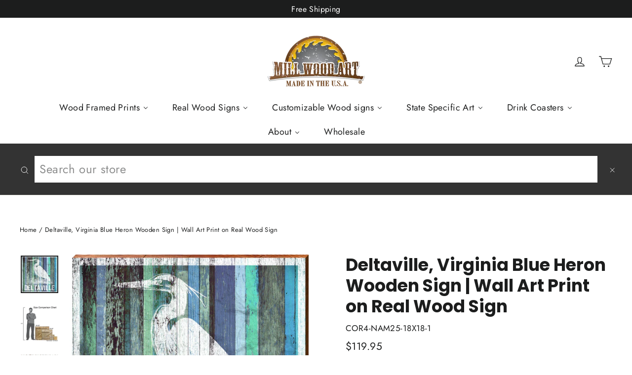

--- FILE ---
content_type: text/html; charset=utf-8
request_url: https://millwoodart.com/products/cor4-nam25-18x18-1
body_size: 28889
content:
<!doctype html>
<html class="no-js" lang="en" dir="ltr">
<head>
  <!-- Google tag (gtag.js) -->
<script async src="https://www.googletagmanager.com/gtag/js?id=AW-956876343"></script>
<script>
  window.dataLayer = window.dataLayer || [];
  function gtag(){dataLayer.push(arguments);}
  gtag('js', new Date());

  gtag('config', 'AW-956876343');
</script>
<style>.product-single__meta .product__note {
	display: none;
}
</style>
  <meta name="google-site-verification" content="YTn-MqXuEBvpLZzvNCxsnBaf_goizRMkO9oCITiIaIE" />
  <meta charset="utf-8">
  <meta http-equiv="X-UA-Compatible" content="IE=edge,chrome=1">
  <meta name="viewport" content="width=device-width,initial-scale=1">
  <meta name="theme-color" content="#111111">
  <link rel="canonical" href="https://millwoodart.com/products/cor4-nam25-18x18-1">
  <link rel="preconnect" href="https://cdn.shopify.com">
  <link rel="preconnect" href="https://fonts.shopifycdn.com">
  <link rel="dns-prefetch" href="https://productreviews.shopifycdn.com">
  <link rel="dns-prefetch" href="https://ajax.googleapis.com">
  <link rel="dns-prefetch" href="https://maps.googleapis.com">
  <link rel="dns-prefetch" href="https://maps.gstatic.com"><link rel="shortcut icon" href="//millwoodart.com/cdn/shop/files/MILLWOOD_FAVICON_SAW-ONLY-2_32x32.png?v=1658261867" type="image/png" /><title>Deltaville, Virginia Blue Heron Wooden Sign | Wall Art Print on Real W
&ndash; Mill Wood Art
</title>
<meta name="description" content="Deltaville Heron Blue Boards  Proudly Handmade by Mill Wood Art In Raleigh, NC Features: Printed directly onto real, textured pine wood 100% MADE IN THE USA Indoor/Outdoor, recommended under a covered porch Comes ready to hang with a heavy-duty saw-tooth hanger Thanks for Supporting Made In The USA Family Businesses!"><meta property="og:site_name" content="Mill Wood Art">
  <meta property="og:url" content="https://millwoodart.com/products/cor4-nam25-18x18-1">
  <meta property="og:title" content="Deltaville, Virginia Blue Heron Wooden Sign | Wall Art Print on Real Wood Sign">
  <meta property="og:type" content="product">
  <meta property="og:description" content="Deltaville Heron Blue Boards  Proudly Handmade by Mill Wood Art In Raleigh, NC Features: Printed directly onto real, textured pine wood 100% MADE IN THE USA Indoor/Outdoor, recommended under a covered porch Comes ready to hang with a heavy-duty saw-tooth hanger Thanks for Supporting Made In The USA Family Businesses!"><meta property="og:image" content="http://millwoodart.com/cdn/shop/products/COR4-NAM25-18x18-1_1.jpg?v=1755536182">
    <meta property="og:image:secure_url" content="https://millwoodart.com/cdn/shop/products/COR4-NAM25-18x18-1_1.jpg?v=1755536182">
    <meta property="og:image:width" content="2775">
    <meta property="og:image:height" content="2775"><meta name="twitter:site" content="@">
  <meta name="twitter:card" content="summary_large_image">
  <meta name="twitter:title" content="Deltaville, Virginia Blue Heron Wooden Sign | Wall Art Print on Real Wood Sign">
  <meta name="twitter:description" content="Deltaville Heron Blue Boards  Proudly Handmade by Mill Wood Art In Raleigh, NC Features: Printed directly onto real, textured pine wood 100% MADE IN THE USA Indoor/Outdoor, recommended under a covered porch Comes ready to hang with a heavy-duty saw-tooth hanger Thanks for Supporting Made In The USA Family Businesses!">
<style data-shopify>@font-face {
  font-family: Poppins;
  font-weight: 700;
  font-style: normal;
  font-display: swap;
  src: url("//millwoodart.com/cdn/fonts/poppins/poppins_n7.56758dcf284489feb014a026f3727f2f20a54626.woff2") format("woff2"),
       url("//millwoodart.com/cdn/fonts/poppins/poppins_n7.f34f55d9b3d3205d2cd6f64955ff4b36f0cfd8da.woff") format("woff");
}

  @font-face {
  font-family: Jost;
  font-weight: 400;
  font-style: normal;
  font-display: swap;
  src: url("//millwoodart.com/cdn/fonts/jost/jost_n4.d47a1b6347ce4a4c9f437608011273009d91f2b7.woff2") format("woff2"),
       url("//millwoodart.com/cdn/fonts/jost/jost_n4.791c46290e672b3f85c3d1c651ef2efa3819eadd.woff") format("woff");
}


  @font-face {
  font-family: Jost;
  font-weight: 600;
  font-style: normal;
  font-display: swap;
  src: url("//millwoodart.com/cdn/fonts/jost/jost_n6.ec1178db7a7515114a2d84e3dd680832b7af8b99.woff2") format("woff2"),
       url("//millwoodart.com/cdn/fonts/jost/jost_n6.b1178bb6bdd3979fef38e103a3816f6980aeaff9.woff") format("woff");
}

  @font-face {
  font-family: Jost;
  font-weight: 400;
  font-style: italic;
  font-display: swap;
  src: url("//millwoodart.com/cdn/fonts/jost/jost_i4.b690098389649750ada222b9763d55796c5283a5.woff2") format("woff2"),
       url("//millwoodart.com/cdn/fonts/jost/jost_i4.fd766415a47e50b9e391ae7ec04e2ae25e7e28b0.woff") format("woff");
}

  @font-face {
  font-family: Jost;
  font-weight: 600;
  font-style: italic;
  font-display: swap;
  src: url("//millwoodart.com/cdn/fonts/jost/jost_i6.9af7e5f39e3a108c08f24047a4276332d9d7b85e.woff2") format("woff2"),
       url("//millwoodart.com/cdn/fonts/jost/jost_i6.2bf310262638f998ed206777ce0b9a3b98b6fe92.woff") format("woff");
}

</style><link href="//millwoodart.com/cdn/shop/t/20/assets/theme.css?v=65791918870894822091720119667" rel="stylesheet" type="text/css" media="all" />
<style data-shopify>:root {
    --typeHeaderPrimary: Poppins;
    --typeHeaderFallback: sans-serif;
    --typeHeaderSize: 35px;
    --typeHeaderWeight: 700;
    --typeHeaderLineHeight: 1.2;
    --typeHeaderSpacing: 0.0em;

    --typeBasePrimary:Jost;
    --typeBaseFallback:sans-serif;
    --typeBaseSize: 17px;
    --typeBaseWeight: 400;
    --typeBaseLineHeight: 1.6;
    --typeBaseSpacing: 0.025em;

    --iconWeight: 3px;
    --iconLinecaps: miter;
  }

  
.collection-hero__content:before,
  .hero__image-wrapper:before,
  .hero__media:before {
    background-image: linear-gradient(to bottom, rgba(0, 0, 0, 0.0) 0%, rgba(0, 0, 0, 0.0) 40%, rgba(0, 0, 0, 0.62) 100%);
  }

  .skrim__item-content .skrim__overlay:after {
    background-image: linear-gradient(to bottom, rgba(0, 0, 0, 0.0) 30%, rgba(0, 0, 0, 0.62) 100%);
  }

  .placeholder-content {
    background-image: linear-gradient(100deg, #ffffff 40%, #f7f7f7 63%, #ffffff 79%);
  }</style><script>
    document.documentElement.className = document.documentElement.className.replace('no-js', 'js');

    window.theme = window.theme || {};
    theme.routes = {
      home: "/",
      cart: "/cart.js",
      cartAdd: "/cart/add.js",
      cartChange: "/cart/change.js"
    };
    theme.strings = {
      soldOut: "Sold Out",
      unavailable: "Unavailable",
      stockLabel: "[count] in stock",
      willNotShipUntil: "Will not ship until [date]",
      willBeInStockAfter: "Will be in stock after [date]",
      waitingForStock: "Inventory on the way",
      cartSavings: "You're saving [savings]",
      cartEmpty: "Your cart is currently empty.",
      cartTermsConfirmation: "You must agree with the terms and conditions of sales to check out",
      searchCollections: "Collections:",
      searchPages: "Pages:",
      searchArticles: "Articles:"
    };
    theme.settings = {
      dynamicVariantsEnable: true,
      dynamicVariantType: "button",
      cartType: "drawer",
      isCustomerTemplate: false,
      moneyFormat: "${{amount}}",
      predictiveSearch: true,
      predictiveSearchType: "product,article,page,collection",
      inventoryThreshold: 10,
      quickView: false,
      themeName: 'Motion',
      themeVersion: "7.0.4"
    };
  </script>

  
  <script>window.performance && window.performance.mark && window.performance.mark('shopify.content_for_header.start');</script><meta id="shopify-digital-wallet" name="shopify-digital-wallet" content="/3066986541/digital_wallets/dialog">
<meta name="shopify-checkout-api-token" content="8ebef301fe95dd1b48b8f053217750ec">
<meta id="in-context-paypal-metadata" data-shop-id="3066986541" data-venmo-supported="false" data-environment="production" data-locale="en_US" data-paypal-v4="true" data-currency="USD">
<link rel="alternate" type="application/json+oembed" href="https://millwoodart.com/products/cor4-nam25-18x18-1.oembed">
<script async="async" src="/checkouts/internal/preloads.js?locale=en-US"></script>
<link rel="preconnect" href="https://shop.app" crossorigin="anonymous">
<script async="async" src="https://shop.app/checkouts/internal/preloads.js?locale=en-US&shop_id=3066986541" crossorigin="anonymous"></script>
<script id="apple-pay-shop-capabilities" type="application/json">{"shopId":3066986541,"countryCode":"US","currencyCode":"USD","merchantCapabilities":["supports3DS"],"merchantId":"gid:\/\/shopify\/Shop\/3066986541","merchantName":"Mill Wood Art","requiredBillingContactFields":["postalAddress","email"],"requiredShippingContactFields":["postalAddress","email"],"shippingType":"shipping","supportedNetworks":["visa","masterCard","amex","discover","elo","jcb"],"total":{"type":"pending","label":"Mill Wood Art","amount":"1.00"},"shopifyPaymentsEnabled":true,"supportsSubscriptions":true}</script>
<script id="shopify-features" type="application/json">{"accessToken":"8ebef301fe95dd1b48b8f053217750ec","betas":["rich-media-storefront-analytics"],"domain":"millwoodart.com","predictiveSearch":true,"shopId":3066986541,"locale":"en"}</script>
<script>var Shopify = Shopify || {};
Shopify.shop = "millwoodart.myshopify.com";
Shopify.locale = "en";
Shopify.currency = {"active":"USD","rate":"1.0"};
Shopify.country = "US";
Shopify.theme = {"name":"Motion - Clasic v7.0.3 -- WPD","id":121080086719,"schema_name":"Motion","schema_version":"7.0.4","theme_store_id":847,"role":"main"};
Shopify.theme.handle = "null";
Shopify.theme.style = {"id":null,"handle":null};
Shopify.cdnHost = "millwoodart.com/cdn";
Shopify.routes = Shopify.routes || {};
Shopify.routes.root = "/";</script>
<script type="module">!function(o){(o.Shopify=o.Shopify||{}).modules=!0}(window);</script>
<script>!function(o){function n(){var o=[];function n(){o.push(Array.prototype.slice.apply(arguments))}return n.q=o,n}var t=o.Shopify=o.Shopify||{};t.loadFeatures=n(),t.autoloadFeatures=n()}(window);</script>
<script>
  window.ShopifyPay = window.ShopifyPay || {};
  window.ShopifyPay.apiHost = "shop.app\/pay";
  window.ShopifyPay.redirectState = null;
</script>
<script id="shop-js-analytics" type="application/json">{"pageType":"product"}</script>
<script defer="defer" async type="module" src="//millwoodart.com/cdn/shopifycloud/shop-js/modules/v2/client.init-shop-cart-sync_C5BV16lS.en.esm.js"></script>
<script defer="defer" async type="module" src="//millwoodart.com/cdn/shopifycloud/shop-js/modules/v2/chunk.common_CygWptCX.esm.js"></script>
<script type="module">
  await import("//millwoodart.com/cdn/shopifycloud/shop-js/modules/v2/client.init-shop-cart-sync_C5BV16lS.en.esm.js");
await import("//millwoodart.com/cdn/shopifycloud/shop-js/modules/v2/chunk.common_CygWptCX.esm.js");

  window.Shopify.SignInWithShop?.initShopCartSync?.({"fedCMEnabled":true,"windoidEnabled":true});

</script>
<script>
  window.Shopify = window.Shopify || {};
  if (!window.Shopify.featureAssets) window.Shopify.featureAssets = {};
  window.Shopify.featureAssets['shop-js'] = {"shop-cart-sync":["modules/v2/client.shop-cart-sync_ZFArdW7E.en.esm.js","modules/v2/chunk.common_CygWptCX.esm.js"],"init-fed-cm":["modules/v2/client.init-fed-cm_CmiC4vf6.en.esm.js","modules/v2/chunk.common_CygWptCX.esm.js"],"shop-button":["modules/v2/client.shop-button_tlx5R9nI.en.esm.js","modules/v2/chunk.common_CygWptCX.esm.js"],"shop-cash-offers":["modules/v2/client.shop-cash-offers_DOA2yAJr.en.esm.js","modules/v2/chunk.common_CygWptCX.esm.js","modules/v2/chunk.modal_D71HUcav.esm.js"],"init-windoid":["modules/v2/client.init-windoid_sURxWdc1.en.esm.js","modules/v2/chunk.common_CygWptCX.esm.js"],"shop-toast-manager":["modules/v2/client.shop-toast-manager_ClPi3nE9.en.esm.js","modules/v2/chunk.common_CygWptCX.esm.js"],"init-shop-email-lookup-coordinator":["modules/v2/client.init-shop-email-lookup-coordinator_B8hsDcYM.en.esm.js","modules/v2/chunk.common_CygWptCX.esm.js"],"init-shop-cart-sync":["modules/v2/client.init-shop-cart-sync_C5BV16lS.en.esm.js","modules/v2/chunk.common_CygWptCX.esm.js"],"avatar":["modules/v2/client.avatar_BTnouDA3.en.esm.js"],"pay-button":["modules/v2/client.pay-button_FdsNuTd3.en.esm.js","modules/v2/chunk.common_CygWptCX.esm.js"],"init-customer-accounts":["modules/v2/client.init-customer-accounts_DxDtT_ad.en.esm.js","modules/v2/client.shop-login-button_C5VAVYt1.en.esm.js","modules/v2/chunk.common_CygWptCX.esm.js","modules/v2/chunk.modal_D71HUcav.esm.js"],"init-shop-for-new-customer-accounts":["modules/v2/client.init-shop-for-new-customer-accounts_ChsxoAhi.en.esm.js","modules/v2/client.shop-login-button_C5VAVYt1.en.esm.js","modules/v2/chunk.common_CygWptCX.esm.js","modules/v2/chunk.modal_D71HUcav.esm.js"],"shop-login-button":["modules/v2/client.shop-login-button_C5VAVYt1.en.esm.js","modules/v2/chunk.common_CygWptCX.esm.js","modules/v2/chunk.modal_D71HUcav.esm.js"],"init-customer-accounts-sign-up":["modules/v2/client.init-customer-accounts-sign-up_CPSyQ0Tj.en.esm.js","modules/v2/client.shop-login-button_C5VAVYt1.en.esm.js","modules/v2/chunk.common_CygWptCX.esm.js","modules/v2/chunk.modal_D71HUcav.esm.js"],"shop-follow-button":["modules/v2/client.shop-follow-button_Cva4Ekp9.en.esm.js","modules/v2/chunk.common_CygWptCX.esm.js","modules/v2/chunk.modal_D71HUcav.esm.js"],"checkout-modal":["modules/v2/client.checkout-modal_BPM8l0SH.en.esm.js","modules/v2/chunk.common_CygWptCX.esm.js","modules/v2/chunk.modal_D71HUcav.esm.js"],"lead-capture":["modules/v2/client.lead-capture_Bi8yE_yS.en.esm.js","modules/v2/chunk.common_CygWptCX.esm.js","modules/v2/chunk.modal_D71HUcav.esm.js"],"shop-login":["modules/v2/client.shop-login_D6lNrXab.en.esm.js","modules/v2/chunk.common_CygWptCX.esm.js","modules/v2/chunk.modal_D71HUcav.esm.js"],"payment-terms":["modules/v2/client.payment-terms_CZxnsJam.en.esm.js","modules/v2/chunk.common_CygWptCX.esm.js","modules/v2/chunk.modal_D71HUcav.esm.js"]};
</script>
<script>(function() {
  var isLoaded = false;
  function asyncLoad() {
    if (isLoaded) return;
    isLoaded = true;
    var urls = ["https:\/\/static.klaviyo.com\/onsite\/js\/PGCAPy\/klaviyo.js?company_id=PGCAPy\u0026shop=millwoodart.myshopify.com","https:\/\/searchanise-ef84.kxcdn.com\/widgets\/shopify\/init.js?a=4q5y3s5n7H\u0026shop=millwoodart.myshopify.com"];
    for (var i = 0; i < urls.length; i++) {
      var s = document.createElement('script');
      s.type = 'text/javascript';
      s.async = true;
      s.src = urls[i];
      var x = document.getElementsByTagName('script')[0];
      x.parentNode.insertBefore(s, x);
    }
  };
  if(window.attachEvent) {
    window.attachEvent('onload', asyncLoad);
  } else {
    window.addEventListener('load', asyncLoad, false);
  }
})();</script>
<script id="__st">var __st={"a":3066986541,"offset":-18000,"reqid":"ccc20432-7062-4a12-9a08-da7e9a59c8e3-1768668556","pageurl":"millwoodart.com\/products\/cor4-nam25-18x18-1","u":"aba1521ad120","p":"product","rtyp":"product","rid":6064442245311};</script>
<script>window.ShopifyPaypalV4VisibilityTracking = true;</script>
<script id="captcha-bootstrap">!function(){'use strict';const t='contact',e='account',n='new_comment',o=[[t,t],['blogs',n],['comments',n],[t,'customer']],c=[[e,'customer_login'],[e,'guest_login'],[e,'recover_customer_password'],[e,'create_customer']],r=t=>t.map((([t,e])=>`form[action*='/${t}']:not([data-nocaptcha='true']) input[name='form_type'][value='${e}']`)).join(','),a=t=>()=>t?[...document.querySelectorAll(t)].map((t=>t.form)):[];function s(){const t=[...o],e=r(t);return a(e)}const i='password',u='form_key',d=['recaptcha-v3-token','g-recaptcha-response','h-captcha-response',i],f=()=>{try{return window.sessionStorage}catch{return}},m='__shopify_v',_=t=>t.elements[u];function p(t,e,n=!1){try{const o=window.sessionStorage,c=JSON.parse(o.getItem(e)),{data:r}=function(t){const{data:e,action:n}=t;return t[m]||n?{data:e,action:n}:{data:t,action:n}}(c);for(const[e,n]of Object.entries(r))t.elements[e]&&(t.elements[e].value=n);n&&o.removeItem(e)}catch(o){console.error('form repopulation failed',{error:o})}}const l='form_type',E='cptcha';function T(t){t.dataset[E]=!0}const w=window,h=w.document,L='Shopify',v='ce_forms',y='captcha';let A=!1;((t,e)=>{const n=(g='f06e6c50-85a8-45c8-87d0-21a2b65856fe',I='https://cdn.shopify.com/shopifycloud/storefront-forms-hcaptcha/ce_storefront_forms_captcha_hcaptcha.v1.5.2.iife.js',D={infoText:'Protected by hCaptcha',privacyText:'Privacy',termsText:'Terms'},(t,e,n)=>{const o=w[L][v],c=o.bindForm;if(c)return c(t,g,e,D).then(n);var r;o.q.push([[t,g,e,D],n]),r=I,A||(h.body.append(Object.assign(h.createElement('script'),{id:'captcha-provider',async:!0,src:r})),A=!0)});var g,I,D;w[L]=w[L]||{},w[L][v]=w[L][v]||{},w[L][v].q=[],w[L][y]=w[L][y]||{},w[L][y].protect=function(t,e){n(t,void 0,e),T(t)},Object.freeze(w[L][y]),function(t,e,n,w,h,L){const[v,y,A,g]=function(t,e,n){const i=e?o:[],u=t?c:[],d=[...i,...u],f=r(d),m=r(i),_=r(d.filter((([t,e])=>n.includes(e))));return[a(f),a(m),a(_),s()]}(w,h,L),I=t=>{const e=t.target;return e instanceof HTMLFormElement?e:e&&e.form},D=t=>v().includes(t);t.addEventListener('submit',(t=>{const e=I(t);if(!e)return;const n=D(e)&&!e.dataset.hcaptchaBound&&!e.dataset.recaptchaBound,o=_(e),c=g().includes(e)&&(!o||!o.value);(n||c)&&t.preventDefault(),c&&!n&&(function(t){try{if(!f())return;!function(t){const e=f();if(!e)return;const n=_(t);if(!n)return;const o=n.value;o&&e.removeItem(o)}(t);const e=Array.from(Array(32),(()=>Math.random().toString(36)[2])).join('');!function(t,e){_(t)||t.append(Object.assign(document.createElement('input'),{type:'hidden',name:u})),t.elements[u].value=e}(t,e),function(t,e){const n=f();if(!n)return;const o=[...t.querySelectorAll(`input[type='${i}']`)].map((({name:t})=>t)),c=[...d,...o],r={};for(const[a,s]of new FormData(t).entries())c.includes(a)||(r[a]=s);n.setItem(e,JSON.stringify({[m]:1,action:t.action,data:r}))}(t,e)}catch(e){console.error('failed to persist form',e)}}(e),e.submit())}));const S=(t,e)=>{t&&!t.dataset[E]&&(n(t,e.some((e=>e===t))),T(t))};for(const o of['focusin','change'])t.addEventListener(o,(t=>{const e=I(t);D(e)&&S(e,y())}));const B=e.get('form_key'),M=e.get(l),P=B&&M;t.addEventListener('DOMContentLoaded',(()=>{const t=y();if(P)for(const e of t)e.elements[l].value===M&&p(e,B);[...new Set([...A(),...v().filter((t=>'true'===t.dataset.shopifyCaptcha))])].forEach((e=>S(e,t)))}))}(h,new URLSearchParams(w.location.search),n,t,e,['guest_login'])})(!1,!0)}();</script>
<script integrity="sha256-4kQ18oKyAcykRKYeNunJcIwy7WH5gtpwJnB7kiuLZ1E=" data-source-attribution="shopify.loadfeatures" defer="defer" src="//millwoodart.com/cdn/shopifycloud/storefront/assets/storefront/load_feature-a0a9edcb.js" crossorigin="anonymous"></script>
<script crossorigin="anonymous" defer="defer" src="//millwoodart.com/cdn/shopifycloud/storefront/assets/shopify_pay/storefront-65b4c6d7.js?v=20250812"></script>
<script data-source-attribution="shopify.dynamic_checkout.dynamic.init">var Shopify=Shopify||{};Shopify.PaymentButton=Shopify.PaymentButton||{isStorefrontPortableWallets:!0,init:function(){window.Shopify.PaymentButton.init=function(){};var t=document.createElement("script");t.src="https://millwoodart.com/cdn/shopifycloud/portable-wallets/latest/portable-wallets.en.js",t.type="module",document.head.appendChild(t)}};
</script>
<script data-source-attribution="shopify.dynamic_checkout.buyer_consent">
  function portableWalletsHideBuyerConsent(e){var t=document.getElementById("shopify-buyer-consent"),n=document.getElementById("shopify-subscription-policy-button");t&&n&&(t.classList.add("hidden"),t.setAttribute("aria-hidden","true"),n.removeEventListener("click",e))}function portableWalletsShowBuyerConsent(e){var t=document.getElementById("shopify-buyer-consent"),n=document.getElementById("shopify-subscription-policy-button");t&&n&&(t.classList.remove("hidden"),t.removeAttribute("aria-hidden"),n.addEventListener("click",e))}window.Shopify?.PaymentButton&&(window.Shopify.PaymentButton.hideBuyerConsent=portableWalletsHideBuyerConsent,window.Shopify.PaymentButton.showBuyerConsent=portableWalletsShowBuyerConsent);
</script>
<script>
  function portableWalletsCleanup(e){e&&e.src&&console.error("Failed to load portable wallets script "+e.src);var t=document.querySelectorAll("shopify-accelerated-checkout .shopify-payment-button__skeleton, shopify-accelerated-checkout-cart .wallet-cart-button__skeleton"),e=document.getElementById("shopify-buyer-consent");for(let e=0;e<t.length;e++)t[e].remove();e&&e.remove()}function portableWalletsNotLoadedAsModule(e){e instanceof ErrorEvent&&"string"==typeof e.message&&e.message.includes("import.meta")&&"string"==typeof e.filename&&e.filename.includes("portable-wallets")&&(window.removeEventListener("error",portableWalletsNotLoadedAsModule),window.Shopify.PaymentButton.failedToLoad=e,"loading"===document.readyState?document.addEventListener("DOMContentLoaded",window.Shopify.PaymentButton.init):window.Shopify.PaymentButton.init())}window.addEventListener("error",portableWalletsNotLoadedAsModule);
</script>

<script type="module" src="https://millwoodart.com/cdn/shopifycloud/portable-wallets/latest/portable-wallets.en.js" onError="portableWalletsCleanup(this)" crossorigin="anonymous"></script>
<script nomodule>
  document.addEventListener("DOMContentLoaded", portableWalletsCleanup);
</script>

<link id="shopify-accelerated-checkout-styles" rel="stylesheet" media="screen" href="https://millwoodart.com/cdn/shopifycloud/portable-wallets/latest/accelerated-checkout-backwards-compat.css" crossorigin="anonymous">
<style id="shopify-accelerated-checkout-cart">
        #shopify-buyer-consent {
  margin-top: 1em;
  display: inline-block;
  width: 100%;
}

#shopify-buyer-consent.hidden {
  display: none;
}

#shopify-subscription-policy-button {
  background: none;
  border: none;
  padding: 0;
  text-decoration: underline;
  font-size: inherit;
  cursor: pointer;
}

#shopify-subscription-policy-button::before {
  box-shadow: none;
}

      </style>

<script>window.performance && window.performance.mark && window.performance.mark('shopify.content_for_header.end');</script>

  <script src="//millwoodart.com/cdn/shop/t/20/assets/vendor-scripts-v11.js" defer="defer"></script><script src="//millwoodart.com/cdn/shop/t/20/assets/theme.min.js?v=12242149385700860431616137658" defer="defer"></script><!-- BEGIN app block: shopify://apps/buddha-mega-menu-navigation/blocks/megamenu/dbb4ce56-bf86-4830-9b3d-16efbef51c6f -->
<script>
        var productImageAndPrice = [],
            collectionImages = [],
            articleImages = [],
            mmLivIcons = false,
            mmFlipClock = false,
            mmFixesUseJquery = false,
            mmNumMMI = 7,
            mmSchemaTranslation = {},
            mmMenuStrings =  {"menuStrings":{"default":{"Wood Framed Prints":"Wood Framed Prints","Coastal | Wood Framed Prints":"Coastal | Wood Framed Prints","Lake/Lodge | Wood Framed Prints":"Lake/Lodge | Wood Framed Prints","Home & Garden | Wood Framed Prints":"Home & Garden | Wood Framed Prints","Christmas | Wood Framed Prints":"Christmas | Wood Framed Prints","Farm & Country | Wood Framed Prints":"Farm & Country | Wood Framed Prints","Western | Wood Framed Prints":"Western | Wood Framed Prints","Real Wood Signs":"Real Wood Signs","Coastal ":"Coastal ","Lake/Lodge":"Lake/Lodge","Farmhouse":"Farmhouse","Christmas":"Christmas","Halloween":"Halloween","Collegiate":"Collegiate","Appalachian State":"Appalachian State","Southwest":"Southwest","Growth Charts":"Growth Charts","Welcome Signs":"Welcome Signs","Customizable Wood signs":"Customizable Wood signs","Coastal":"Coastal","Latitude Longitude Signs":"Latitude Longitude Signs","Town Name Signs":"Town Name Signs","Directional Signs":"Directional Signs","Lake":"Lake","Mountain":"Mountain","Latitude Longitude Signs ":"Latitude Longitude Signs ","State Specific Art":"State Specific Art","States":"States","Alabama":"Alabama","Alaska":"Alaska","Arizona":"Arizona","Arkansas":"Arkansas","California":"California","Colorado":"Colorado","Connecticut":"Connecticut","Delaware":"Delaware","Florida":"Florida","Georgia":"Georgia","Hawaii":"Hawaii","Idaho":"Idaho","Illinois":"Illinois","Indiana":"Indiana","Iowa":"Iowa","Kansas":"Kansas","Kentucky":"Kentucky","Louisiana":"Louisiana","Maine":"Maine","Maryland":"Maryland","Massachusetts":"Massachusetts","Michigan":"Michigan","Minnesota":"Minnesota","Mississippi":"Mississippi","Missouri":"Missouri","Montana":"Montana","Nebraska":"Nebraska","Nevada":"Nevada","New Hampshire":"New Hampshire","New Jersey":"New Jersey","New Mexico":"New Mexico","New York":"New York","North Carolina":"North Carolina","North Dakota":"North Dakota","Ohio":"Ohio","Oklahoma":"Oklahoma","Oregon":"Oregon","Pennsylvania":"Pennsylvania","Rhode Island":"Rhode Island","South Carolina":"South Carolina","South Dakota":"South Dakota","Tennessee":"Tennessee","Texas":"Texas","Utah":"Utah","Vermont":"Vermont","Virginia":"Virginia","Washington":"Washington","West Virginia":"West Virginia","Wisconsin":"Wisconsin","Wyoming":"Wyoming","Drink Coasters":"Drink Coasters","Coastal Coasters":"Coastal Coasters","Lake Coasters":"Lake Coasters","Mountain Coasters":"Mountain Coasters","Farmhouse Coasters":"Farmhouse Coasters","Prints & Patterns Coasters":"Prints & Patterns Coasters","Christmas Coasters ":"Christmas Coasters ","Halloween Coasters":"Halloween Coasters","Sayings Coasters":"Sayings Coasters","Floral Coasters":"Floral Coasters","Abstract Coasters":"Abstract Coasters","State Flag Coasters":"State Flag Coasters","About":"About","About Us":"About Us","Frequently Asked Questions":"Frequently Asked Questions","What is Mill Wood Art?":"What is Mill Wood Art?","Contact Us":"Contact Us","Wholesale":"Wholesale"}},"additional":{"default":{}}} ,
            mmShopLocale = "en",
            mmShopLocaleCollectionsRoute = "/collections",
            mmSchemaDesignJSON = [{"action":"menu-select","value":"main-menu"},{"action":"design","setting":"link_hover_color","value":"#dfb61f"},{"action":"design","setting":"vertical_link_hover_color","value":"#e8ba10"},{"action":"design","setting":"vertical_background_color","value":"#000000"},{"action":"design","setting":"font_family","value":"Default"},{"action":"design","setting":"background_hover_color","value":"#f9f9f9"},{"action":"design","setting":"background_color","value":"#ffffff"},{"action":"design","setting":"font_size","value":"13px"},{"action":"design","setting":"text_color","value":"#222222"},{"action":"design","setting":"vertical_text_color","value":"#ffffff"},{"action":"design","setting":"vertical_font_size","value":"13px"}],
            mmDomChangeSkipUl = "",
            buddhaMegaMenuShop = "millwoodart.myshopify.com",
            mmWireframeCompression = "0",
            mmExtensionAssetUrl = "https://cdn.shopify.com/extensions/019abe06-4a3f-7763-88da-170e1b54169b/mega-menu-151/assets/";var bestSellersHTML = '';var newestProductsHTML = '';/* get link lists api */
        var linkLists={"main-menu" : {"title":"Main menu", "items":["/pages/about-us","/pages/faqs","/pages/contact-us","https://millwoodart.myshopify.com/apps/wpdapp","/pages/customer-testimonies-reviews",]},"footer" : {"title":"Information", "items":["/search","/policies/refund-policy","/policies/shipping-policy","/policies/privacy-policy","/policies/terms-of-service",]},"socials" : {"title":"Socials", "items":["https://instagram.com/millwoodart","https://facebook.com/millwoodart",]},"customer-account-main-menu" : {"title":"Customer account main menu", "items":["/","https://shopify.com/3066986541/account/orders?locale=en&amp;region_country=US",]},};/*ENDPARSE*/

        linkLists["force-mega-menu"]={};linkLists["force-mega-menu"].title="Motion Theme - Mega Menu";linkLists["force-mega-menu"].items=[1];

        /* set product prices *//* get the collection images */collectionImages['442227458307'] = ['//millwoodart.com/cdn/shop/collections/WFR-MER-18_X_24-4_copy.jpg?v=1741609810&width=240', 1.0];collectionImages['442227491075'] = ['//millwoodart.com/cdn/shop/collections/WFR-BEA-18_X_24-62.jpg?v=1741609776&width=240', 1.0];collectionImages['442227622147'] = ['//millwoodart.com/cdn/shop/collections/WFR-FAR-18_X_24-2.jpg?v=1741609729&width=240', 1.0];collectionImages['442227785987'] = ['//millwoodart.com/cdn/shop/collections/WFR-HOL-18_X_24-8.jpg?v=1741609602&width=240', 1.0];collectionImages['442227753219'] = ['//millwoodart.com/cdn/shop/collections/WFR-PTR-18_X_24-2.jpg?v=1741609983&width=240', 1.0];collectionImages['442227654915'] = ['//millwoodart.com/cdn/shop/collections/WFR-BUF-18_X_24-2_a9551b51-c7fc-49b8-beb2-0685c40a18e9.jpg?v=1741609970&width=240', 1.0];/* get the article images *//* customer fixes */
        var mmCustomerFixesBeforeInit = function(){ mmClickToggle=2; }; var mmThemeFixesBefore = function(){ if (selectedMenu=="force-mega-menu" && tempMenuObject.u.matches(".site-navigation")) { tempMenuObject.forceMenu = true; tempMenuObject.liClasses = "site-nav__item site-nav__expanded-item site-nav--has-dropdown"; tempMenuObject.aClasses = "site-nav__link site-nav__link--underline site-nav__link--has-dropdown"; tempMenuObject.liItems = tempMenuObject.u.children; } if (selectedMenu=="force-mega-menu" && tempMenuObject.u.matches(".mobile-nav")) { tempMenuObject.forceMenu = true; tempMenuObject.liClasses = "mobile-nav__item appear-animation appear-delay-3"; tempMenuObject.aClasses = ""; tempMenuObject.liItems = mmNot(tempMenuObject.u.children, "[href=\"/account/login\"]", true); } }; var mmThemeFixesAfter = function(){ /* user request 45154 */ mmAddStyle(" ul > li.buddha-menu-item { z-index: 24 !important; } ul > li.buddha-menu-item:hover { z-index: 25 !important; } ul > li.buddha-menu-item.mega-hover { z-index: 25 !important; } ", "themeScript"); }; 
        

        var mmWireframe = {"html" : "<li class=\"buddha-menu-item\" itemId=\"949jm\"  ><a data-href=\"no-link\" href=\"javascript:void(0);\" aria-label=\"Wood Framed Prints\" data-no-instant=\"\" onclick=\"mmGoToPage(this, event); return false;\"  ><span class=\"mm-title\">Wood Framed Prints</span><i class=\"mm-arrow mm-angle-down\" aria-hidden=\"true\"></i><span class=\"toggle-menu-btn\" style=\"display:none;\" title=\"Toggle menu\" onclick=\"return toggleSubmenu(this)\"><span class=\"mm-arrow-icon\"><span class=\"bar-one\"></span><span class=\"bar-two\"></span></span></span></a><ul class=\"mm-submenu simple   mm-last-level\"><li submenu-columns=\"1\" image-type=\"fit-high\" item-type=\"featured-collection\"  ><div class=\"mega-menu-item-container\"  ><div class=\"mm-image-container\"  ><div class=\"mm-image\"  ><a data-href=\"/collections/coastal-wood-framed-prints\" href=\"/collections/coastal-wood-framed-prints\" aria-label=\"Coastal | Wood Framed Prints\" data-no-instant=\"\" onclick=\"mmGoToPage(this, event); return false;\"  ><img data-src=\"https://cdn.shopify.com/s/files/1/0030/6698/6541/collections/WFR-MER-18_X_24-4_copy_320x.jpg?v=1741609810\" aspect-ratio=\"1\" class=\"get-collection-image\"  data-id=\"442227458307\"></a></div><div class=\"mm-label-wrap\"></div></div><a data-href=\"/collections/coastal-wood-framed-prints\" href=\"/collections/coastal-wood-framed-prints\" aria-label=\"Coastal | Wood Framed Prints\" data-no-instant=\"\" onclick=\"mmGoToPage(this, event); return false;\" class=\"mm-featured-title\"  ><span class=\"mm-title\">Coastal | Wood Framed Prints</span></a><div class=\"mega-menu-prices get-mega-menu-prices\" data-id=\"442227458307\"></div></div></li><li submenu-columns=\"1\" image-type=\"fit-high\" item-type=\"featured-collection\"  ><div class=\"mega-menu-item-container\"  ><div class=\"mm-image-container\"  ><div class=\"mm-image\"  ><a data-href=\"/collections/lake-lodge-wood-framed-prints\" href=\"/collections/lake-lodge-wood-framed-prints\" aria-label=\"Lake/Lodge | Wood Framed Prints\" data-no-instant=\"\" onclick=\"mmGoToPage(this, event); return false;\"  ><img data-src=\"https://cdn.shopify.com/s/files/1/0030/6698/6541/collections/WFR-BEA-18_X_24-62_320x.jpg?v=1741609776\" aspect-ratio=\"1\" class=\"get-collection-image\"  data-id=\"442227491075\"></a></div><div class=\"mm-label-wrap\"></div></div><a data-href=\"/collections/lake-lodge-wood-framed-prints\" href=\"/collections/lake-lodge-wood-framed-prints\" aria-label=\"Lake/Lodge | Wood Framed Prints\" data-no-instant=\"\" onclick=\"mmGoToPage(this, event); return false;\" class=\"mm-featured-title\"  ><span class=\"mm-title\">Lake/Lodge | Wood Framed Prints</span></a><div class=\"mega-menu-prices get-mega-menu-prices\" data-id=\"442227491075\"></div></div></li><li submenu-columns=\"1\" image-type=\"fit-high\" item-type=\"featured-collection\"  ><div class=\"mega-menu-item-container\"  ><div class=\"mm-image-container\"  ><div class=\"mm-image\"  ><a data-href=\"/collections/home-garden-wood-framed-prints\" href=\"/collections/home-garden-wood-framed-prints\" aria-label=\"Home & Garden | Wood Framed Prints\" data-no-instant=\"\" onclick=\"mmGoToPage(this, event); return false;\"  ><img data-src=\"https://cdn.shopify.com/s/files/1/0030/6698/6541/collections/WFR-FAR-18_X_24-2_320x.jpg?v=1741609729\" aspect-ratio=\"1\" class=\"get-collection-image\"  data-id=\"442227622147\"></a></div><div class=\"mm-label-wrap\"></div></div><a data-href=\"/collections/home-garden-wood-framed-prints\" href=\"/collections/home-garden-wood-framed-prints\" aria-label=\"Home & Garden | Wood Framed Prints\" data-no-instant=\"\" onclick=\"mmGoToPage(this, event); return false;\" class=\"mm-featured-title\"  ><span class=\"mm-title\">Home & Garden | Wood Framed Prints</span></a><div class=\"mega-menu-prices get-mega-menu-prices\" data-id=\"442227622147\"></div></div></li><li submenu-columns=\"1\" image-type=\"fit-high\" item-type=\"featured-collection\"  ><div class=\"mega-menu-item-container\"  ><div class=\"mm-image-container\"  ><div class=\"mm-image\"  ><a data-href=\"/collections/christmas-wood-framed-prints\" href=\"/collections/christmas-wood-framed-prints\" aria-label=\"Christmas | Wood Framed Prints\" data-no-instant=\"\" onclick=\"mmGoToPage(this, event); return false;\"  ><img data-src=\"https://cdn.shopify.com/s/files/1/0030/6698/6541/collections/WFR-HOL-18_X_24-8_320x.jpg?v=1741609602\" aspect-ratio=\"1\" class=\"get-collection-image\"  data-id=\"442227785987\"></a></div><div class=\"mm-label-wrap\"></div></div><a data-href=\"/collections/christmas-wood-framed-prints\" href=\"/collections/christmas-wood-framed-prints\" aria-label=\"Christmas | Wood Framed Prints\" data-no-instant=\"\" onclick=\"mmGoToPage(this, event); return false;\" class=\"mm-featured-title\"  ><span class=\"mm-title\">Christmas | Wood Framed Prints</span></a><div class=\"mega-menu-prices get-mega-menu-prices\" data-id=\"442227785987\"></div></div></li><li submenu-columns=\"1\" image-type=\"fit-high\" item-type=\"featured-collection\"  ><div class=\"mega-menu-item-container\"  ><div class=\"mm-image-container\"  ><div class=\"mm-image\"  ><a data-href=\"/collections/farm-country-wood-framed-prints\" href=\"/collections/farm-country-wood-framed-prints\" aria-label=\"Farm & Country | Wood Framed Prints\" data-no-instant=\"\" onclick=\"mmGoToPage(this, event); return false;\"  ><img data-src=\"https://cdn.shopify.com/s/files/1/0030/6698/6541/collections/WFR-PTR-18_X_24-2_320x.jpg?v=1741609983\" aspect-ratio=\"1\" class=\"get-collection-image\"  data-id=\"442227753219\"></a></div><div class=\"mm-label-wrap\"></div></div><a data-href=\"/collections/farm-country-wood-framed-prints\" href=\"/collections/farm-country-wood-framed-prints\" aria-label=\"Farm & Country | Wood Framed Prints\" data-no-instant=\"\" onclick=\"mmGoToPage(this, event); return false;\" class=\"mm-featured-title\"  ><span class=\"mm-title\">Farm & Country | Wood Framed Prints</span></a><div class=\"mega-menu-prices get-mega-menu-prices\" data-id=\"442227753219\"></div></div></li><li submenu-columns=\"1\" image-type=\"fit-high\" item-type=\"featured-collection\"  ><div class=\"mega-menu-item-container\"  ><div class=\"mm-image-container\"  ><div class=\"mm-image\"  ><a data-href=\"/collections/western-wood-framed-prints\" href=\"/collections/western-wood-framed-prints\" aria-label=\"Western | Wood Framed Prints\" data-no-instant=\"\" onclick=\"mmGoToPage(this, event); return false;\"  ><img data-src=\"https://cdn.shopify.com/s/files/1/0030/6698/6541/collections/WFR-BUF-18_X_24-2_a9551b51-c7fc-49b8-beb2-0685c40a18e9_320x.jpg?v=1741609970\" aspect-ratio=\"1\" class=\"get-collection-image\"  data-id=\"442227654915\"></a></div><div class=\"mm-label-wrap\"></div></div><a data-href=\"/collections/western-wood-framed-prints\" href=\"/collections/western-wood-framed-prints\" aria-label=\"Western | Wood Framed Prints\" data-no-instant=\"\" onclick=\"mmGoToPage(this, event); return false;\" class=\"mm-featured-title\"  ><span class=\"mm-title\">Western | Wood Framed Prints</span></a><div class=\"mega-menu-prices get-mega-menu-prices\" data-id=\"442227654915\"></div></div></li></ul></li><li class=\"buddha-menu-item\" itemId=\"14zgw\"  ><a data-href=\"/\" href=\"/\" aria-label=\"Real Wood Signs\" data-no-instant=\"\" onclick=\"mmGoToPage(this, event); return false;\"  ><span class=\"mm-title\">Real Wood Signs</span><i class=\"mm-arrow mm-angle-down\" aria-hidden=\"true\"></i><span class=\"toggle-menu-btn\" style=\"display:none;\" title=\"Toggle menu\" onclick=\"return toggleSubmenu(this)\"><span class=\"mm-arrow-icon\"><span class=\"bar-one\"></span><span class=\"bar-two\"></span></span></span></a><ul class=\"mm-submenu tree  small \"><li data-href=\"/collections/the-coastal-collection\" href=\"/collections/the-coastal-collection\" aria-label=\"Coastal \" data-no-instant=\"\" onclick=\"mmGoToPage(this, event); return false;\"  ><a data-href=\"/collections/the-coastal-collection\" href=\"/collections/the-coastal-collection\" aria-label=\"Coastal \" data-no-instant=\"\" onclick=\"mmGoToPage(this, event); return false;\"  ><span class=\"mm-title\">Coastal</span></a></li><li data-href=\"/collections/the-lake-lodge-collection\" href=\"/collections/the-lake-lodge-collection\" aria-label=\"Lake/Lodge\" data-no-instant=\"\" onclick=\"mmGoToPage(this, event); return false;\"  ><a data-href=\"/collections/the-lake-lodge-collection\" href=\"/collections/the-lake-lodge-collection\" aria-label=\"Lake/Lodge\" data-no-instant=\"\" onclick=\"mmGoToPage(this, event); return false;\"  ><span class=\"mm-title\">Lake/Lodge</span></a></li><li data-href=\"/collections/bohemian-farmhouse-collection\" href=\"/collections/bohemian-farmhouse-collection\" aria-label=\"Farmhouse\" data-no-instant=\"\" onclick=\"mmGoToPage(this, event); return false;\"  ><a data-href=\"/collections/bohemian-farmhouse-collection\" href=\"/collections/bohemian-farmhouse-collection\" aria-label=\"Farmhouse\" data-no-instant=\"\" onclick=\"mmGoToPage(this, event); return false;\"  ><span class=\"mm-title\">Farmhouse</span></a></li><li data-href=\"/collections/christmas-collections\" href=\"/collections/christmas-collections\" aria-label=\"Christmas\" data-no-instant=\"\" onclick=\"mmGoToPage(this, event); return false;\"  ><a data-href=\"/collections/christmas-collections\" href=\"/collections/christmas-collections\" aria-label=\"Christmas\" data-no-instant=\"\" onclick=\"mmGoToPage(this, event); return false;\"  ><span class=\"mm-title\">Christmas</span></a></li><li data-href=\"/collections/halloween-collection\" href=\"/collections/halloween-collection\" aria-label=\"Halloween\" data-no-instant=\"\" onclick=\"mmGoToPage(this, event); return false;\"  ><a data-href=\"/collections/halloween-collection\" href=\"/collections/halloween-collection\" aria-label=\"Halloween\" data-no-instant=\"\" onclick=\"mmGoToPage(this, event); return false;\"  ><span class=\"mm-title\">Halloween</span></a></li><li data-href=\"no-link\" href=\"javascript:void(0);\" aria-label=\"Collegiate\" data-no-instant=\"\" onclick=\"return toggleSubmenu(this);\"  ><a data-href=\"no-link\" href=\"javascript:void(0);\" aria-label=\"Collegiate\" data-no-instant=\"\" onclick=\"return toggleSubmenu(this);\"  ><span class=\"mm-title\">Collegiate</span><i class=\"mm-arrow mm-angle-down\" aria-hidden=\"true\"></i><span class=\"toggle-menu-btn\" style=\"display:none;\" title=\"Toggle menu\" onclick=\"return toggleSubmenu(this)\"><span class=\"mm-arrow-icon\"><span class=\"bar-one\"></span><span class=\"bar-two\"></span></span></span></a><ul class=\"mm-submenu tree  small mm-last-level\"><li data-href=\"/collections/appalachian-state-university-collection\" href=\"/collections/appalachian-state-university-collection\" aria-label=\"Appalachian State\" data-no-instant=\"\" onclick=\"mmGoToPage(this, event); return false;\"  ><a data-href=\"/collections/appalachian-state-university-collection\" href=\"/collections/appalachian-state-university-collection\" aria-label=\"Appalachian State\" data-no-instant=\"\" onclick=\"mmGoToPage(this, event); return false;\"  ><span class=\"mm-title\">Appalachian State</span></a></li></ul></li><li data-href=\"/collections/southwest-collection\" href=\"/collections/southwest-collection\" aria-label=\"Southwest\" data-no-instant=\"\" onclick=\"mmGoToPage(this, event); return false;\"  ><a data-href=\"/collections/southwest-collection\" href=\"/collections/southwest-collection\" aria-label=\"Southwest\" data-no-instant=\"\" onclick=\"mmGoToPage(this, event); return false;\"  ><span class=\"mm-title\">Southwest</span></a></li><li data-href=\"/collections/family-growth-chart-collection\" href=\"/collections/family-growth-chart-collection\" aria-label=\"Growth Charts\" data-no-instant=\"\" onclick=\"mmGoToPage(this, event); return false;\"  ><a data-href=\"/collections/family-growth-chart-collection\" href=\"/collections/family-growth-chart-collection\" aria-label=\"Growth Charts\" data-no-instant=\"\" onclick=\"mmGoToPage(this, event); return false;\"  ><span class=\"mm-title\">Growth Charts</span></a></li><li data-href=\"/collections/welcome-signs\" href=\"/collections/welcome-signs\" aria-label=\"Welcome Signs\" data-no-instant=\"\" onclick=\"mmGoToPage(this, event); return false;\"  ><a data-href=\"/collections/welcome-signs\" href=\"/collections/welcome-signs\" aria-label=\"Welcome Signs\" data-no-instant=\"\" onclick=\"mmGoToPage(this, event); return false;\"  ><span class=\"mm-title\">Welcome Signs</span></a></li></ul></li><li class=\"buddha-menu-item\" itemId=\"VbNxl\"  ><a data-href=\"no-link\" href=\"javascript:void(0);\" aria-label=\"Customizable Wood signs\" data-no-instant=\"\" onclick=\"return toggleSubmenu(this);\"  ><span class=\"mm-title\">Customizable Wood signs</span><i class=\"mm-arrow mm-angle-down\" aria-hidden=\"true\"></i><span class=\"toggle-menu-btn\" style=\"display:none;\" title=\"Toggle menu\" onclick=\"return toggleSubmenu(this)\"><span class=\"mm-arrow-icon\"><span class=\"bar-one\"></span><span class=\"bar-two\"></span></span></span></a><ul class=\"mm-submenu tree  small \"><li data-href=\"no-link\" href=\"javascript:void(0);\" aria-label=\"Coastal\" data-no-instant=\"\" onclick=\"return toggleSubmenu(this);\"  ><a data-href=\"no-link\" href=\"javascript:void(0);\" aria-label=\"Coastal\" data-no-instant=\"\" onclick=\"return toggleSubmenu(this);\"  ><span class=\"mm-title\">Coastal</span><i class=\"mm-arrow mm-angle-down\" aria-hidden=\"true\"></i><span class=\"toggle-menu-btn\" style=\"display:none;\" title=\"Toggle menu\" onclick=\"return toggleSubmenu(this)\"><span class=\"mm-arrow-icon\"><span class=\"bar-one\"></span><span class=\"bar-two\"></span></span></span></a><ul class=\"mm-submenu tree  small mm-last-level\"><li data-href=\"/collections/going-places-coastal\" href=\"/collections/going-places-coastal\" aria-label=\"Latitude Longitude Signs\" data-no-instant=\"\" onclick=\"mmGoToPage(this, event); return false;\"  ><a data-href=\"/collections/going-places-coastal\" href=\"/collections/going-places-coastal\" aria-label=\"Latitude Longitude Signs\" data-no-instant=\"\" onclick=\"mmGoToPage(this, event); return false;\"  ><span class=\"mm-title\">Latitude Longitude Signs</span></a></li><li data-href=\"/collections/coastal-welcome-tos\" href=\"/collections/coastal-welcome-tos\" aria-label=\"Welcome Signs\" data-no-instant=\"\" onclick=\"mmGoToPage(this, event); return false;\"  ><a data-href=\"/collections/coastal-welcome-tos\" href=\"/collections/coastal-welcome-tos\" aria-label=\"Welcome Signs\" data-no-instant=\"\" onclick=\"mmGoToPage(this, event); return false;\"  ><span class=\"mm-title\">Welcome Signs</span></a></li><li data-href=\"/collections/cities-towns-coastal\" href=\"/collections/cities-towns-coastal\" aria-label=\"Town Name Signs\" data-no-instant=\"\" onclick=\"mmGoToPage(this, event); return false;\"  ><a data-href=\"/collections/cities-towns-coastal\" href=\"/collections/cities-towns-coastal\" aria-label=\"Town Name Signs\" data-no-instant=\"\" onclick=\"mmGoToPage(this, event); return false;\"  ><span class=\"mm-title\">Town Name Signs</span></a></li><li data-href=\"/collections/coastal-directional-signs\" href=\"/collections/coastal-directional-signs\" aria-label=\"Directional Signs\" data-no-instant=\"\" onclick=\"mmGoToPage(this, event); return false;\"  ><a data-href=\"/collections/coastal-directional-signs\" href=\"/collections/coastal-directional-signs\" aria-label=\"Directional Signs\" data-no-instant=\"\" onclick=\"mmGoToPage(this, event); return false;\"  ><span class=\"mm-title\">Directional Signs</span></a></li></ul></li><li data-href=\"no-link\" href=\"javascript:void(0);\" aria-label=\"Lake\" data-no-instant=\"\" onclick=\"return toggleSubmenu(this);\"  ><a data-href=\"no-link\" href=\"javascript:void(0);\" aria-label=\"Lake\" data-no-instant=\"\" onclick=\"return toggleSubmenu(this);\"  ><span class=\"mm-title\">Lake</span><i class=\"mm-arrow mm-angle-down\" aria-hidden=\"true\"></i><span class=\"toggle-menu-btn\" style=\"display:none;\" title=\"Toggle menu\" onclick=\"return toggleSubmenu(this)\"><span class=\"mm-arrow-icon\"><span class=\"bar-one\"></span><span class=\"bar-two\"></span></span></span></a><ul class=\"mm-submenu tree  small mm-last-level\"><li data-href=\"/collections/going-places-lodge-collection\" href=\"/collections/going-places-lodge-collection\" aria-label=\"Latitude Longitude Signs\" data-no-instant=\"\" onclick=\"mmGoToPage(this, event); return false;\"  ><a data-href=\"/collections/going-places-lodge-collection\" href=\"/collections/going-places-lodge-collection\" aria-label=\"Latitude Longitude Signs\" data-no-instant=\"\" onclick=\"mmGoToPage(this, event); return false;\"  ><span class=\"mm-title\">Latitude Longitude Signs</span></a></li><li data-href=\"/collections/customizable-lake-directional-signs-collection\" href=\"/collections/customizable-lake-directional-signs-collection\" aria-label=\"Directional Signs\" data-no-instant=\"\" onclick=\"mmGoToPage(this, event); return false;\"  ><a data-href=\"/collections/customizable-lake-directional-signs-collection\" href=\"/collections/customizable-lake-directional-signs-collection\" aria-label=\"Directional Signs\" data-no-instant=\"\" onclick=\"mmGoToPage(this, event); return false;\"  ><span class=\"mm-title\">Directional Signs</span></a></li><li data-href=\"/collections/lodge-welcome-tos\" href=\"/collections/lodge-welcome-tos\" aria-label=\"Welcome Signs\" data-no-instant=\"\" onclick=\"mmGoToPage(this, event); return false;\"  ><a data-href=\"/collections/lodge-welcome-tos\" href=\"/collections/lodge-welcome-tos\" aria-label=\"Welcome Signs\" data-no-instant=\"\" onclick=\"mmGoToPage(this, event); return false;\"  ><span class=\"mm-title\">Welcome Signs</span></a></li><li data-href=\"/collections/cities-towns-lodge\" href=\"/collections/cities-towns-lodge\" aria-label=\"Town Name Signs\" data-no-instant=\"\" onclick=\"mmGoToPage(this, event); return false;\"  ><a data-href=\"/collections/cities-towns-lodge\" href=\"/collections/cities-towns-lodge\" aria-label=\"Town Name Signs\" data-no-instant=\"\" onclick=\"mmGoToPage(this, event); return false;\"  ><span class=\"mm-title\">Town Name Signs</span></a></li></ul></li><li data-href=\"no-link\" href=\"javascript:void(0);\" aria-label=\"Mountain\" data-no-instant=\"\" onclick=\"return toggleSubmenu(this);\"  ><a data-href=\"no-link\" href=\"javascript:void(0);\" aria-label=\"Mountain\" data-no-instant=\"\" onclick=\"return toggleSubmenu(this);\"  ><span class=\"mm-title\">Mountain</span><i class=\"mm-arrow mm-angle-down\" aria-hidden=\"true\"></i><span class=\"toggle-menu-btn\" style=\"display:none;\" title=\"Toggle menu\" onclick=\"return toggleSubmenu(this)\"><span class=\"mm-arrow-icon\"><span class=\"bar-one\"></span><span class=\"bar-two\"></span></span></span></a><ul class=\"mm-submenu tree  small mm-last-level\"><li data-href=\"/collections/going-places-lodge-collection\" href=\"/collections/going-places-lodge-collection\" aria-label=\"Latitude Longitude Signs \" data-no-instant=\"\" onclick=\"mmGoToPage(this, event); return false;\"  ><a data-href=\"/collections/going-places-lodge-collection\" href=\"/collections/going-places-lodge-collection\" aria-label=\"Latitude Longitude Signs \" data-no-instant=\"\" onclick=\"mmGoToPage(this, event); return false;\"  ><span class=\"mm-title\">Latitude Longitude Signs</span></a></li><li data-href=\"/collections/customizable-mountain-directional-signs-collection\" href=\"/collections/customizable-mountain-directional-signs-collection\" aria-label=\"Directional Signs\" data-no-instant=\"\" onclick=\"mmGoToPage(this, event); return false;\"  ><a data-href=\"/collections/customizable-mountain-directional-signs-collection\" href=\"/collections/customizable-mountain-directional-signs-collection\" aria-label=\"Directional Signs\" data-no-instant=\"\" onclick=\"mmGoToPage(this, event); return false;\"  ><span class=\"mm-title\">Directional Signs</span></a></li><li data-href=\"/collections/lodge-welcome-tos\" href=\"/collections/lodge-welcome-tos\" aria-label=\"Welcome Signs\" data-no-instant=\"\" onclick=\"mmGoToPage(this, event); return false;\"  ><a data-href=\"/collections/lodge-welcome-tos\" href=\"/collections/lodge-welcome-tos\" aria-label=\"Welcome Signs\" data-no-instant=\"\" onclick=\"mmGoToPage(this, event); return false;\"  ><span class=\"mm-title\">Welcome Signs</span></a></li><li data-href=\"/collections/cities-towns-lodge\" href=\"/collections/cities-towns-lodge\" aria-label=\"Town Name Signs\" data-no-instant=\"\" onclick=\"mmGoToPage(this, event); return false;\"  ><a data-href=\"/collections/cities-towns-lodge\" href=\"/collections/cities-towns-lodge\" aria-label=\"Town Name Signs\" data-no-instant=\"\" onclick=\"mmGoToPage(this, event); return false;\"  ><span class=\"mm-title\">Town Name Signs</span></a></li></ul></li><li data-href=\"/collections/customizable-farmhouse-collection\" href=\"/collections/customizable-farmhouse-collection\" aria-label=\"Farmhouse\" data-no-instant=\"\" onclick=\"mmGoToPage(this, event); return false;\"  ><a data-href=\"/collections/customizable-farmhouse-collection\" href=\"/collections/customizable-farmhouse-collection\" aria-label=\"Farmhouse\" data-no-instant=\"\" onclick=\"mmGoToPage(this, event); return false;\"  ><span class=\"mm-title\">Farmhouse</span></a></li><li data-href=\"/collections/customizable-christmas-collection\" href=\"/collections/customizable-christmas-collection\" aria-label=\"Christmas\" data-no-instant=\"\" onclick=\"mmGoToPage(this, event); return false;\"  ><a data-href=\"/collections/customizable-christmas-collection\" href=\"/collections/customizable-christmas-collection\" aria-label=\"Christmas\" data-no-instant=\"\" onclick=\"mmGoToPage(this, event); return false;\"  ><span class=\"mm-title\">Christmas</span></a></li></ul></li><li class=\"buddha-menu-item\" itemId=\"Xqixr\"  ><a data-href=\"/pages/state-names-collection\" href=\"/pages/state-names-collection\" aria-label=\"State Specific Art\" data-no-instant=\"\" onclick=\"mmGoToPage(this, event); return false;\"  ><span class=\"mm-title\">State Specific Art</span><i class=\"mm-arrow mm-angle-down\" aria-hidden=\"true\"></i><span class=\"toggle-menu-btn\" style=\"display:none;\" title=\"Toggle menu\" onclick=\"return toggleSubmenu(this)\"><span class=\"mm-arrow-icon\"><span class=\"bar-one\"></span><span class=\"bar-two\"></span></span></span></a><ul class=\"mm-submenu simple   mm-last-level\"><li submenu-columns=\"1\" item-type=\"link-list\"  ><div class=\"mega-menu-item-container\"  ><div class=\"mm-list-name\"  ><span  ><span class=\"mm-title\">States</span></span></div><ul class=\"mm-submenu link-list   mm-last-level\"><li  ><a data-href=\"/collections/alabama-2\" href=\"/collections/alabama-2\" aria-label=\"Alabama\" data-no-instant=\"\" onclick=\"mmGoToPage(this, event); return false;\"  ><span class=\"mm-title\">Alabama</span></a></li><li  ><a data-href=\"/collections/alaska-1\" href=\"/collections/alaska-1\" aria-label=\"Alaska\" data-no-instant=\"\" onclick=\"mmGoToPage(this, event); return false;\"  ><span class=\"mm-title\">Alaska</span></a></li><li  ><a data-href=\"/collections/arizona-1\" href=\"/collections/arizona-1\" aria-label=\"Arizona\" data-no-instant=\"\" onclick=\"mmGoToPage(this, event); return false;\"  ><span class=\"mm-title\">Arizona</span></a></li><li  ><a data-href=\"/collections/arkansas-1\" href=\"/collections/arkansas-1\" aria-label=\"Arkansas\" data-no-instant=\"\" onclick=\"mmGoToPage(this, event); return false;\"  ><span class=\"mm-title\">Arkansas</span></a></li><li  ><a data-href=\"/collections/california-1\" href=\"/collections/california-1\" aria-label=\"California\" data-no-instant=\"\" onclick=\"mmGoToPage(this, event); return false;\"  ><span class=\"mm-title\">California</span></a></li><li  ><a data-href=\"/collections/colorado-1\" href=\"/collections/colorado-1\" aria-label=\"Colorado\" data-no-instant=\"\" onclick=\"mmGoToPage(this, event); return false;\"  ><span class=\"mm-title\">Colorado</span></a></li><li  ><a data-href=\"/collections/connecticut-1\" href=\"/collections/connecticut-1\" aria-label=\"Connecticut\" data-no-instant=\"\" onclick=\"mmGoToPage(this, event); return false;\"  ><span class=\"mm-title\">Connecticut</span></a></li><li  ><a data-href=\"/collections/delaware-2\" href=\"/collections/delaware-2\" aria-label=\"Delaware\" data-no-instant=\"\" onclick=\"mmGoToPage(this, event); return false;\"  ><span class=\"mm-title\">Delaware</span></a></li><li  ><a data-href=\"/collections/florida-2\" href=\"/collections/florida-2\" aria-label=\"Florida\" data-no-instant=\"\" onclick=\"mmGoToPage(this, event); return false;\"  ><span class=\"mm-title\">Florida</span></a></li><li  ><a data-href=\"/collections/georgia-1\" href=\"/collections/georgia-1\" aria-label=\"Georgia\" data-no-instant=\"\" onclick=\"mmGoToPage(this, event); return false;\"  ><span class=\"mm-title\">Georgia</span></a></li></ul></div></li><li submenu-columns=\"1\" item-type=\"link-list\"  ><div class=\"mega-menu-item-container\"  ><div class=\"mm-list-name\"  ><span  ><span class=\"mm-title\">States</span></span></div><ul class=\"mm-submenu link-list   mm-last-level\"><li  ><a data-href=\"/collections/hawaii-1\" href=\"/collections/hawaii-1\" aria-label=\"Hawaii\" data-no-instant=\"\" onclick=\"mmGoToPage(this, event); return false;\"  ><span class=\"mm-title\">Hawaii</span></a></li><li  ><a data-href=\"/collections/idaho-1\" href=\"/collections/idaho-1\" aria-label=\"Idaho\" data-no-instant=\"\" onclick=\"mmGoToPage(this, event); return false;\"  ><span class=\"mm-title\">Idaho</span></a></li><li  ><a data-href=\"/collections/illinois-1\" href=\"/collections/illinois-1\" aria-label=\"Illinois\" data-no-instant=\"\" onclick=\"mmGoToPage(this, event); return false;\"  ><span class=\"mm-title\">Illinois</span></a></li><li  ><a data-href=\"/collections/indiana-1\" href=\"/collections/indiana-1\" aria-label=\"Indiana\" data-no-instant=\"\" onclick=\"mmGoToPage(this, event); return false;\"  ><span class=\"mm-title\">Indiana</span></a></li><li  ><a data-href=\"/collections/iowa-1\" href=\"/collections/iowa-1\" aria-label=\"Iowa\" data-no-instant=\"\" onclick=\"mmGoToPage(this, event); return false;\"  ><span class=\"mm-title\">Iowa</span></a></li><li  ><a data-href=\"/collections/kansas\" href=\"/collections/kansas\" aria-label=\"Kansas\" data-no-instant=\"\" onclick=\"mmGoToPage(this, event); return false;\"  ><span class=\"mm-title\">Kansas</span></a></li><li  ><a data-href=\"/collections/kentucky-1\" href=\"/collections/kentucky-1\" aria-label=\"Kentucky\" data-no-instant=\"\" onclick=\"mmGoToPage(this, event); return false;\"  ><span class=\"mm-title\">Kentucky</span></a></li><li  ><a data-href=\"/collections/louisiana-1\" href=\"/collections/louisiana-1\" aria-label=\"Louisiana\" data-no-instant=\"\" onclick=\"mmGoToPage(this, event); return false;\"  ><span class=\"mm-title\">Louisiana</span></a></li><li  ><a data-href=\"/collections/maine-2\" href=\"/collections/maine-2\" aria-label=\"Maine\" data-no-instant=\"\" onclick=\"mmGoToPage(this, event); return false;\"  ><span class=\"mm-title\">Maine</span></a></li><li  ><a data-href=\"/collections/maryland-2\" href=\"/collections/maryland-2\" aria-label=\"Maryland\" data-no-instant=\"\" onclick=\"mmGoToPage(this, event); return false;\"  ><span class=\"mm-title\">Maryland</span></a></li></ul></div></li><li submenu-columns=\"1\" item-type=\"link-list\"  ><div class=\"mega-menu-item-container\"  ><div class=\"mm-list-name\"  ><span  ><span class=\"mm-title\">States</span></span></div><ul class=\"mm-submenu link-list   mm-last-level\"><li  ><a data-href=\"/collections/massachusetts-1\" href=\"/collections/massachusetts-1\" aria-label=\"Massachusetts\" data-no-instant=\"\" onclick=\"mmGoToPage(this, event); return false;\"  ><span class=\"mm-title\">Massachusetts</span></a></li><li  ><a data-href=\"/collections/michigan-2\" href=\"/collections/michigan-2\" aria-label=\"Michigan\" data-no-instant=\"\" onclick=\"mmGoToPage(this, event); return false;\"  ><span class=\"mm-title\">Michigan</span></a></li><li  ><a data-href=\"/collections/minnesota-1\" href=\"/collections/minnesota-1\" aria-label=\"Minnesota\" data-no-instant=\"\" onclick=\"mmGoToPage(this, event); return false;\"  ><span class=\"mm-title\">Minnesota</span></a></li><li  ><a data-href=\"/collections/mississippi\" href=\"/collections/mississippi\" aria-label=\"Mississippi\" data-no-instant=\"\" onclick=\"mmGoToPage(this, event); return false;\"  ><span class=\"mm-title\">Mississippi</span></a></li><li  ><a data-href=\"/collections/missouri\" href=\"/collections/missouri\" aria-label=\"Missouri\" data-no-instant=\"\" onclick=\"mmGoToPage(this, event); return false;\"  ><span class=\"mm-title\">Missouri</span></a></li><li  ><a data-href=\"/collections/montana\" href=\"/collections/montana\" aria-label=\"Montana\" data-no-instant=\"\" onclick=\"mmGoToPage(this, event); return false;\"  ><span class=\"mm-title\">Montana</span></a></li><li  ><a data-href=\"/collections/nebraska\" href=\"/collections/nebraska\" aria-label=\"Nebraska\" data-no-instant=\"\" onclick=\"mmGoToPage(this, event); return false;\"  ><span class=\"mm-title\">Nebraska</span></a></li><li  ><a data-href=\"/collections/nevada\" href=\"/collections/nevada\" aria-label=\"Nevada\" data-no-instant=\"\" onclick=\"mmGoToPage(this, event); return false;\"  ><span class=\"mm-title\">Nevada</span></a></li><li  ><a data-href=\"/collections/new-hampshire\" href=\"/collections/new-hampshire\" aria-label=\"New Hampshire\" data-no-instant=\"\" onclick=\"mmGoToPage(this, event); return false;\"  ><span class=\"mm-title\">New Hampshire</span></a></li><li  ><a data-href=\"/collections/new-jersey\" href=\"/collections/new-jersey\" aria-label=\"New Jersey\" data-no-instant=\"\" onclick=\"mmGoToPage(this, event); return false;\"  ><span class=\"mm-title\">New Jersey</span></a></li></ul></div></li><li submenu-columns=\"1\" item-type=\"link-list\"  ><div class=\"mega-menu-item-container\"  ><div class=\"mm-list-name\"  ><span  ><span class=\"mm-title\">States</span></span></div><ul class=\"mm-submenu link-list   mm-last-level\"><li  ><a data-href=\"/collections/new-mexico\" href=\"/collections/new-mexico\" aria-label=\"New Mexico\" data-no-instant=\"\" onclick=\"mmGoToPage(this, event); return false;\"  ><span class=\"mm-title\">New Mexico</span></a></li><li  ><a data-href=\"/collections/new-york-1\" href=\"/collections/new-york-1\" aria-label=\"New York\" data-no-instant=\"\" onclick=\"mmGoToPage(this, event); return false;\"  ><span class=\"mm-title\">New York</span></a></li><li  ><a data-href=\"/collections/north-carolina-1\" href=\"/collections/north-carolina-1\" aria-label=\"North Carolina\" data-no-instant=\"\" onclick=\"mmGoToPage(this, event); return false;\"  ><span class=\"mm-title\">North Carolina</span></a></li><li  ><a data-href=\"/collections/north-dakota\" href=\"/collections/north-dakota\" aria-label=\"North Dakota\" data-no-instant=\"\" onclick=\"mmGoToPage(this, event); return false;\"  ><span class=\"mm-title\">North Dakota</span></a></li><li  ><a data-href=\"/collections/ohio\" href=\"/collections/ohio\" aria-label=\"Ohio\" data-no-instant=\"\" onclick=\"mmGoToPage(this, event); return false;\"  ><span class=\"mm-title\">Ohio</span></a></li><li  ><a data-href=\"/collections/oklahoma\" href=\"/collections/oklahoma\" aria-label=\"Oklahoma\" data-no-instant=\"\" onclick=\"mmGoToPage(this, event); return false;\"  ><span class=\"mm-title\">Oklahoma</span></a></li><li  ><a data-href=\"/collections/oregon\" href=\"/collections/oregon\" aria-label=\"Oregon\" data-no-instant=\"\" onclick=\"mmGoToPage(this, event); return false;\"  ><span class=\"mm-title\">Oregon</span></a></li><li  ><a data-href=\"/collections/pennsylvania-1\" href=\"/collections/pennsylvania-1\" aria-label=\"Pennsylvania\" data-no-instant=\"\" onclick=\"mmGoToPage(this, event); return false;\"  ><span class=\"mm-title\">Pennsylvania</span></a></li><li  ><a data-href=\"/collections/rhode-island\" href=\"/collections/rhode-island\" aria-label=\"Rhode Island\" data-no-instant=\"\" onclick=\"mmGoToPage(this, event); return false;\"  ><span class=\"mm-title\">Rhode Island</span></a></li><li  ><a data-href=\"/collections/south-carolina-1\" href=\"/collections/south-carolina-1\" aria-label=\"South Carolina\" data-no-instant=\"\" onclick=\"mmGoToPage(this, event); return false;\"  ><span class=\"mm-title\">South Carolina</span></a></li></ul></div></li><li submenu-columns=\"1\" item-type=\"link-list\"  ><div class=\"mega-menu-item-container\"  ><div class=\"mm-list-name\"  ><span  ><span class=\"mm-title\">States</span></span></div><ul class=\"mm-submenu link-list   mm-last-level\"><li  ><a data-href=\"/collections/south-dakota\" href=\"/collections/south-dakota\" aria-label=\"South Dakota\" data-no-instant=\"\" onclick=\"mmGoToPage(this, event); return false;\"  ><span class=\"mm-title\">South Dakota</span></a></li><li  ><a data-href=\"/collections/tennessee-1\" href=\"/collections/tennessee-1\" aria-label=\"Tennessee\" data-no-instant=\"\" onclick=\"mmGoToPage(this, event); return false;\"  ><span class=\"mm-title\">Tennessee</span></a></li><li  ><a data-href=\"/collections/texas\" href=\"/collections/texas\" aria-label=\"Texas\" data-no-instant=\"\" onclick=\"mmGoToPage(this, event); return false;\"  ><span class=\"mm-title\">Texas</span></a></li><li  ><a data-href=\"/collections/utah\" href=\"/collections/utah\" aria-label=\"Utah\" data-no-instant=\"\" onclick=\"mmGoToPage(this, event); return false;\"  ><span class=\"mm-title\">Utah</span></a></li><li  ><a data-href=\"/collections/vermont-1\" href=\"/collections/vermont-1\" aria-label=\"Vermont\" data-no-instant=\"\" onclick=\"mmGoToPage(this, event); return false;\"  ><span class=\"mm-title\">Vermont</span></a></li><li  ><a data-href=\"/collections/virginia-1\" href=\"/collections/virginia-1\" aria-label=\"Virginia\" data-no-instant=\"\" onclick=\"mmGoToPage(this, event); return false;\"  ><span class=\"mm-title\">Virginia</span></a></li><li  ><a data-href=\"/collections/washington\" href=\"/collections/washington\" aria-label=\"Washington\" data-no-instant=\"\" onclick=\"mmGoToPage(this, event); return false;\"  ><span class=\"mm-title\">Washington</span></a></li><li  ><a data-href=\"/collections/west-virginia\" href=\"/collections/west-virginia\" aria-label=\"West Virginia\" data-no-instant=\"\" onclick=\"mmGoToPage(this, event); return false;\"  ><span class=\"mm-title\">West Virginia</span></a></li><li  ><a data-href=\"/collections/wisconsin\" href=\"/collections/wisconsin\" aria-label=\"Wisconsin\" data-no-instant=\"\" onclick=\"mmGoToPage(this, event); return false;\"  ><span class=\"mm-title\">Wisconsin</span></a></li><li  ><a data-href=\"/collections/wyoming\" href=\"/collections/wyoming\" aria-label=\"Wyoming\" data-no-instant=\"\" onclick=\"mmGoToPage(this, event); return false;\"  ><span class=\"mm-title\">Wyoming</span></a></li></ul></div></li></ul></li><li class=\"buddha-menu-item\" itemId=\"uAzBp\"  ><a data-href=\"no-link\" href=\"javascript:void(0);\" aria-label=\"Drink Coasters\" data-no-instant=\"\" onclick=\"return toggleSubmenu(this);\"  ><span class=\"mm-title\">Drink Coasters</span><i class=\"mm-arrow mm-angle-down\" aria-hidden=\"true\"></i><span class=\"toggle-menu-btn\" style=\"display:none;\" title=\"Toggle menu\" onclick=\"return toggleSubmenu(this)\"><span class=\"mm-arrow-icon\"><span class=\"bar-one\"></span><span class=\"bar-two\"></span></span></span></a><ul class=\"mm-submenu tree  small mm-last-level\"><li data-href=\"/collections/coastal-coasters\" href=\"/collections/coastal-coasters\" aria-label=\"Coastal Coasters\" data-no-instant=\"\" onclick=\"mmGoToPage(this, event); return false;\"  ><a data-href=\"/collections/coastal-coasters\" href=\"/collections/coastal-coasters\" aria-label=\"Coastal Coasters\" data-no-instant=\"\" onclick=\"mmGoToPage(this, event); return false;\"  ><span class=\"mm-title\">Coastal Coasters</span></a></li><li data-href=\"/collections/lake-coasters\" href=\"/collections/lake-coasters\" aria-label=\"Lake Coasters\" data-no-instant=\"\" onclick=\"mmGoToPage(this, event); return false;\"  ><a data-href=\"/collections/lake-coasters\" href=\"/collections/lake-coasters\" aria-label=\"Lake Coasters\" data-no-instant=\"\" onclick=\"mmGoToPage(this, event); return false;\"  ><span class=\"mm-title\">Lake Coasters</span></a></li><li data-href=\"/collections/mountain-coasters\" href=\"/collections/mountain-coasters\" aria-label=\"Mountain Coasters\" data-no-instant=\"\" onclick=\"mmGoToPage(this, event); return false;\"  ><a data-href=\"/collections/mountain-coasters\" href=\"/collections/mountain-coasters\" aria-label=\"Mountain Coasters\" data-no-instant=\"\" onclick=\"mmGoToPage(this, event); return false;\"  ><span class=\"mm-title\">Mountain Coasters</span></a></li><li data-href=\"/collections/farmhouse-coasters\" href=\"/collections/farmhouse-coasters\" aria-label=\"Farmhouse Coasters\" data-no-instant=\"\" onclick=\"mmGoToPage(this, event); return false;\"  ><a data-href=\"/collections/farmhouse-coasters\" href=\"/collections/farmhouse-coasters\" aria-label=\"Farmhouse Coasters\" data-no-instant=\"\" onclick=\"mmGoToPage(this, event); return false;\"  ><span class=\"mm-title\">Farmhouse Coasters</span></a></li><li data-href=\"/collections/coaster-prints-collection\" href=\"/collections/coaster-prints-collection\" aria-label=\"Prints & Patterns Coasters\" data-no-instant=\"\" onclick=\"mmGoToPage(this, event); return false;\"  ><a data-href=\"/collections/coaster-prints-collection\" href=\"/collections/coaster-prints-collection\" aria-label=\"Prints & Patterns Coasters\" data-no-instant=\"\" onclick=\"mmGoToPage(this, event); return false;\"  ><span class=\"mm-title\">Prints & Patterns Coasters</span></a></li><li data-href=\"/collections/christmas-coaster-collection\" href=\"/collections/christmas-coaster-collection\" aria-label=\"Christmas Coasters \" data-no-instant=\"\" onclick=\"mmGoToPage(this, event); return false;\"  ><a data-href=\"/collections/christmas-coaster-collection\" href=\"/collections/christmas-coaster-collection\" aria-label=\"Christmas Coasters \" data-no-instant=\"\" onclick=\"mmGoToPage(this, event); return false;\"  ><span class=\"mm-title\">Christmas Coasters</span></a></li><li data-href=\"/collections/halloween-coasters\" href=\"/collections/halloween-coasters\" aria-label=\"Halloween Coasters\" data-no-instant=\"\" onclick=\"mmGoToPage(this, event); return false;\"  ><a data-href=\"/collections/halloween-coasters\" href=\"/collections/halloween-coasters\" aria-label=\"Halloween Coasters\" data-no-instant=\"\" onclick=\"mmGoToPage(this, event); return false;\"  ><span class=\"mm-title\">Halloween Coasters</span></a></li><li data-href=\"/collections/coaster-sayings\" href=\"/collections/coaster-sayings\" aria-label=\"Sayings Coasters\" data-no-instant=\"\" onclick=\"mmGoToPage(this, event); return false;\"  ><a data-href=\"/collections/coaster-sayings\" href=\"/collections/coaster-sayings\" aria-label=\"Sayings Coasters\" data-no-instant=\"\" onclick=\"mmGoToPage(this, event); return false;\"  ><span class=\"mm-title\">Sayings Coasters</span></a></li><li data-href=\"/collections/floral-coasters\" href=\"/collections/floral-coasters\" aria-label=\"Floral Coasters\" data-no-instant=\"\" onclick=\"mmGoToPage(this, event); return false;\"  ><a data-href=\"/collections/floral-coasters\" href=\"/collections/floral-coasters\" aria-label=\"Floral Coasters\" data-no-instant=\"\" onclick=\"mmGoToPage(this, event); return false;\"  ><span class=\"mm-title\">Floral Coasters</span></a></li><li data-href=\"/collections/abstract-coasters\" href=\"/collections/abstract-coasters\" aria-label=\"Abstract Coasters\" data-no-instant=\"\" onclick=\"mmGoToPage(this, event); return false;\"  ><a data-href=\"/collections/abstract-coasters\" href=\"/collections/abstract-coasters\" aria-label=\"Abstract Coasters\" data-no-instant=\"\" onclick=\"mmGoToPage(this, event); return false;\"  ><span class=\"mm-title\">Abstract Coasters</span></a></li><li data-href=\"/collections/state-flag-coasters\" href=\"/collections/state-flag-coasters\" aria-label=\"State Flag Coasters\" data-no-instant=\"\" onclick=\"mmGoToPage(this, event); return false;\"  ><a data-href=\"/collections/state-flag-coasters\" href=\"/collections/state-flag-coasters\" aria-label=\"State Flag Coasters\" data-no-instant=\"\" onclick=\"mmGoToPage(this, event); return false;\"  ><span class=\"mm-title\">State Flag Coasters</span></a></li></ul></li><li class=\"buddha-menu-item\" itemId=\"HmIsp\"  ><a data-href=\"no-link\" href=\"javascript:void(0);\" aria-label=\"About\" data-no-instant=\"\" onclick=\"return toggleSubmenu(this);\"  ><span class=\"mm-title\">About</span><i class=\"mm-arrow mm-angle-down\" aria-hidden=\"true\"></i><span class=\"toggle-menu-btn\" style=\"display:none;\" title=\"Toggle menu\" onclick=\"return toggleSubmenu(this)\"><span class=\"mm-arrow-icon\"><span class=\"bar-one\"></span><span class=\"bar-two\"></span></span></span></a><ul class=\"mm-submenu tree  small mm-last-level\"><li data-href=\"/pages/about-us\" href=\"/pages/about-us\" aria-label=\"About Us\" data-no-instant=\"\" onclick=\"mmGoToPage(this, event); return false;\"  ><a data-href=\"/pages/about-us\" href=\"/pages/about-us\" aria-label=\"About Us\" data-no-instant=\"\" onclick=\"mmGoToPage(this, event); return false;\"  ><span class=\"mm-title\">About Us</span></a></li><li data-href=\"/pages/faqs\" href=\"/pages/faqs\" aria-label=\"Frequently Asked Questions\" data-no-instant=\"\" onclick=\"mmGoToPage(this, event); return false;\"  ><a data-href=\"/pages/faqs\" href=\"/pages/faqs\" aria-label=\"Frequently Asked Questions\" data-no-instant=\"\" onclick=\"mmGoToPage(this, event); return false;\"  ><span class=\"mm-title\">Frequently Asked Questions</span></a></li><li data-href=\"/pages/what-is-mill-wood-art\" href=\"/pages/what-is-mill-wood-art\" aria-label=\"What is Mill Wood Art?\" data-no-instant=\"\" onclick=\"mmGoToPage(this, event); return false;\"  ><a data-href=\"/pages/what-is-mill-wood-art\" href=\"/pages/what-is-mill-wood-art\" aria-label=\"What is Mill Wood Art?\" data-no-instant=\"\" onclick=\"mmGoToPage(this, event); return false;\"  ><span class=\"mm-title\">What is Mill Wood Art?</span></a></li><li data-href=\"/pages/contact-us\" href=\"/pages/contact-us\" aria-label=\"Contact Us\" data-no-instant=\"\" onclick=\"mmGoToPage(this, event); return false;\"  ><a data-href=\"/pages/contact-us\" href=\"/pages/contact-us\" aria-label=\"Contact Us\" data-no-instant=\"\" onclick=\"mmGoToPage(this, event); return false;\"  ><span class=\"mm-title\">Contact Us</span></a></li></ul></li><li class=\"buddha-menu-item\" itemId=\"Lquup\"  ><a data-href=\"http://millwoodartwholesale.com\" href=\"http://millwoodartwholesale.com\" aria-label=\"Wholesale\" data-no-instant=\"\" onclick=\"mmGoToPage(this, event); return false;\"  ><span class=\"mm-title\">Wholesale</span></a></li>" };

        function mmLoadJS(file, async = true) {
            let script = document.createElement("script");
            script.setAttribute("src", file);
            script.setAttribute("data-no-instant", "");
            script.setAttribute("type", "text/javascript");
            script.setAttribute("async", async);
            document.head.appendChild(script);
        }
        function mmLoadCSS(file) {  
            var style = document.createElement('link');
            style.href = file;
            style.type = 'text/css';
            style.rel = 'stylesheet';
            document.head.append(style); 
        }
              
        var mmDisableWhenResIsLowerThan = '';
        var mmLoadResources = (mmDisableWhenResIsLowerThan == '' || mmDisableWhenResIsLowerThan == 0 || (mmDisableWhenResIsLowerThan > 0 && window.innerWidth>=mmDisableWhenResIsLowerThan));
        if (mmLoadResources) {
            /* load resources via js injection */
            mmLoadJS("https://cdn.shopify.com/extensions/019abe06-4a3f-7763-88da-170e1b54169b/mega-menu-151/assets/buddha-megamenu.js");
            
            mmLoadCSS("https://cdn.shopify.com/extensions/019abe06-4a3f-7763-88da-170e1b54169b/mega-menu-151/assets/buddha-megamenu2.css");mmLoadCSS("https://cdn.shopify.com/extensions/019abe06-4a3f-7763-88da-170e1b54169b/mega-menu-151/assets/fontawesome.css");}
    </script><!-- HIDE ORIGINAL MENU --><style id="mmHideOriginalMenuStyle"> .site-nav,.site-navigation {visibility: hidden !important;} </style>
        <script>
            setTimeout(function(){
                var mmHideStyle  = document.querySelector("#mmHideOriginalMenuStyle");
                if (mmHideStyle) mmHideStyle.parentNode.removeChild(mmHideStyle);
            },10000);
        </script>
<!-- END app block --><link href="https://monorail-edge.shopifysvc.com" rel="dns-prefetch">
<script>(function(){if ("sendBeacon" in navigator && "performance" in window) {try {var session_token_from_headers = performance.getEntriesByType('navigation')[0].serverTiming.find(x => x.name == '_s').description;} catch {var session_token_from_headers = undefined;}var session_cookie_matches = document.cookie.match(/_shopify_s=([^;]*)/);var session_token_from_cookie = session_cookie_matches && session_cookie_matches.length === 2 ? session_cookie_matches[1] : "";var session_token = session_token_from_headers || session_token_from_cookie || "";function handle_abandonment_event(e) {var entries = performance.getEntries().filter(function(entry) {return /monorail-edge.shopifysvc.com/.test(entry.name);});if (!window.abandonment_tracked && entries.length === 0) {window.abandonment_tracked = true;var currentMs = Date.now();var navigation_start = performance.timing.navigationStart;var payload = {shop_id: 3066986541,url: window.location.href,navigation_start,duration: currentMs - navigation_start,session_token,page_type: "product"};window.navigator.sendBeacon("https://monorail-edge.shopifysvc.com/v1/produce", JSON.stringify({schema_id: "online_store_buyer_site_abandonment/1.1",payload: payload,metadata: {event_created_at_ms: currentMs,event_sent_at_ms: currentMs}}));}}window.addEventListener('pagehide', handle_abandonment_event);}}());</script>
<script id="web-pixels-manager-setup">(function e(e,d,r,n,o){if(void 0===o&&(o={}),!Boolean(null===(a=null===(i=window.Shopify)||void 0===i?void 0:i.analytics)||void 0===a?void 0:a.replayQueue)){var i,a;window.Shopify=window.Shopify||{};var t=window.Shopify;t.analytics=t.analytics||{};var s=t.analytics;s.replayQueue=[],s.publish=function(e,d,r){return s.replayQueue.push([e,d,r]),!0};try{self.performance.mark("wpm:start")}catch(e){}var l=function(){var e={modern:/Edge?\/(1{2}[4-9]|1[2-9]\d|[2-9]\d{2}|\d{4,})\.\d+(\.\d+|)|Firefox\/(1{2}[4-9]|1[2-9]\d|[2-9]\d{2}|\d{4,})\.\d+(\.\d+|)|Chrom(ium|e)\/(9{2}|\d{3,})\.\d+(\.\d+|)|(Maci|X1{2}).+ Version\/(15\.\d+|(1[6-9]|[2-9]\d|\d{3,})\.\d+)([,.]\d+|)( \(\w+\)|)( Mobile\/\w+|) Safari\/|Chrome.+OPR\/(9{2}|\d{3,})\.\d+\.\d+|(CPU[ +]OS|iPhone[ +]OS|CPU[ +]iPhone|CPU IPhone OS|CPU iPad OS)[ +]+(15[._]\d+|(1[6-9]|[2-9]\d|\d{3,})[._]\d+)([._]\d+|)|Android:?[ /-](13[3-9]|1[4-9]\d|[2-9]\d{2}|\d{4,})(\.\d+|)(\.\d+|)|Android.+Firefox\/(13[5-9]|1[4-9]\d|[2-9]\d{2}|\d{4,})\.\d+(\.\d+|)|Android.+Chrom(ium|e)\/(13[3-9]|1[4-9]\d|[2-9]\d{2}|\d{4,})\.\d+(\.\d+|)|SamsungBrowser\/([2-9]\d|\d{3,})\.\d+/,legacy:/Edge?\/(1[6-9]|[2-9]\d|\d{3,})\.\d+(\.\d+|)|Firefox\/(5[4-9]|[6-9]\d|\d{3,})\.\d+(\.\d+|)|Chrom(ium|e)\/(5[1-9]|[6-9]\d|\d{3,})\.\d+(\.\d+|)([\d.]+$|.*Safari\/(?![\d.]+ Edge\/[\d.]+$))|(Maci|X1{2}).+ Version\/(10\.\d+|(1[1-9]|[2-9]\d|\d{3,})\.\d+)([,.]\d+|)( \(\w+\)|)( Mobile\/\w+|) Safari\/|Chrome.+OPR\/(3[89]|[4-9]\d|\d{3,})\.\d+\.\d+|(CPU[ +]OS|iPhone[ +]OS|CPU[ +]iPhone|CPU IPhone OS|CPU iPad OS)[ +]+(10[._]\d+|(1[1-9]|[2-9]\d|\d{3,})[._]\d+)([._]\d+|)|Android:?[ /-](13[3-9]|1[4-9]\d|[2-9]\d{2}|\d{4,})(\.\d+|)(\.\d+|)|Mobile Safari.+OPR\/([89]\d|\d{3,})\.\d+\.\d+|Android.+Firefox\/(13[5-9]|1[4-9]\d|[2-9]\d{2}|\d{4,})\.\d+(\.\d+|)|Android.+Chrom(ium|e)\/(13[3-9]|1[4-9]\d|[2-9]\d{2}|\d{4,})\.\d+(\.\d+|)|Android.+(UC? ?Browser|UCWEB|U3)[ /]?(15\.([5-9]|\d{2,})|(1[6-9]|[2-9]\d|\d{3,})\.\d+)\.\d+|SamsungBrowser\/(5\.\d+|([6-9]|\d{2,})\.\d+)|Android.+MQ{2}Browser\/(14(\.(9|\d{2,})|)|(1[5-9]|[2-9]\d|\d{3,})(\.\d+|))(\.\d+|)|K[Aa][Ii]OS\/(3\.\d+|([4-9]|\d{2,})\.\d+)(\.\d+|)/},d=e.modern,r=e.legacy,n=navigator.userAgent;return n.match(d)?"modern":n.match(r)?"legacy":"unknown"}(),u="modern"===l?"modern":"legacy",c=(null!=n?n:{modern:"",legacy:""})[u],f=function(e){return[e.baseUrl,"/wpm","/b",e.hashVersion,"modern"===e.buildTarget?"m":"l",".js"].join("")}({baseUrl:d,hashVersion:r,buildTarget:u}),m=function(e){var d=e.version,r=e.bundleTarget,n=e.surface,o=e.pageUrl,i=e.monorailEndpoint;return{emit:function(e){var a=e.status,t=e.errorMsg,s=(new Date).getTime(),l=JSON.stringify({metadata:{event_sent_at_ms:s},events:[{schema_id:"web_pixels_manager_load/3.1",payload:{version:d,bundle_target:r,page_url:o,status:a,surface:n,error_msg:t},metadata:{event_created_at_ms:s}}]});if(!i)return console&&console.warn&&console.warn("[Web Pixels Manager] No Monorail endpoint provided, skipping logging."),!1;try{return self.navigator.sendBeacon.bind(self.navigator)(i,l)}catch(e){}var u=new XMLHttpRequest;try{return u.open("POST",i,!0),u.setRequestHeader("Content-Type","text/plain"),u.send(l),!0}catch(e){return console&&console.warn&&console.warn("[Web Pixels Manager] Got an unhandled error while logging to Monorail."),!1}}}}({version:r,bundleTarget:l,surface:e.surface,pageUrl:self.location.href,monorailEndpoint:e.monorailEndpoint});try{o.browserTarget=l,function(e){var d=e.src,r=e.async,n=void 0===r||r,o=e.onload,i=e.onerror,a=e.sri,t=e.scriptDataAttributes,s=void 0===t?{}:t,l=document.createElement("script"),u=document.querySelector("head"),c=document.querySelector("body");if(l.async=n,l.src=d,a&&(l.integrity=a,l.crossOrigin="anonymous"),s)for(var f in s)if(Object.prototype.hasOwnProperty.call(s,f))try{l.dataset[f]=s[f]}catch(e){}if(o&&l.addEventListener("load",o),i&&l.addEventListener("error",i),u)u.appendChild(l);else{if(!c)throw new Error("Did not find a head or body element to append the script");c.appendChild(l)}}({src:f,async:!0,onload:function(){if(!function(){var e,d;return Boolean(null===(d=null===(e=window.Shopify)||void 0===e?void 0:e.analytics)||void 0===d?void 0:d.initialized)}()){var d=window.webPixelsManager.init(e)||void 0;if(d){var r=window.Shopify.analytics;r.replayQueue.forEach((function(e){var r=e[0],n=e[1],o=e[2];d.publishCustomEvent(r,n,o)})),r.replayQueue=[],r.publish=d.publishCustomEvent,r.visitor=d.visitor,r.initialized=!0}}},onerror:function(){return m.emit({status:"failed",errorMsg:"".concat(f," has failed to load")})},sri:function(e){var d=/^sha384-[A-Za-z0-9+/=]+$/;return"string"==typeof e&&d.test(e)}(c)?c:"",scriptDataAttributes:o}),m.emit({status:"loading"})}catch(e){m.emit({status:"failed",errorMsg:(null==e?void 0:e.message)||"Unknown error"})}}})({shopId: 3066986541,storefrontBaseUrl: "https://millwoodart.com",extensionsBaseUrl: "https://extensions.shopifycdn.com/cdn/shopifycloud/web-pixels-manager",monorailEndpoint: "https://monorail-edge.shopifysvc.com/unstable/produce_batch",surface: "storefront-renderer",enabledBetaFlags: ["2dca8a86"],webPixelsConfigList: [{"id":"498893059","configuration":"{\"config\":\"{\\\"pixel_id\\\":\\\"G-2NSL0S6MN8\\\",\\\"gtag_events\\\":[{\\\"type\\\":\\\"purchase\\\",\\\"action_label\\\":\\\"G-2NSL0S6MN8\\\"},{\\\"type\\\":\\\"page_view\\\",\\\"action_label\\\":\\\"G-2NSL0S6MN8\\\"},{\\\"type\\\":\\\"view_item\\\",\\\"action_label\\\":\\\"G-2NSL0S6MN8\\\"},{\\\"type\\\":\\\"search\\\",\\\"action_label\\\":\\\"G-2NSL0S6MN8\\\"},{\\\"type\\\":\\\"add_to_cart\\\",\\\"action_label\\\":\\\"G-2NSL0S6MN8\\\"},{\\\"type\\\":\\\"begin_checkout\\\",\\\"action_label\\\":\\\"G-2NSL0S6MN8\\\"},{\\\"type\\\":\\\"add_payment_info\\\",\\\"action_label\\\":\\\"G-2NSL0S6MN8\\\"}],\\\"enable_monitoring_mode\\\":false}\"}","eventPayloadVersion":"v1","runtimeContext":"OPEN","scriptVersion":"b2a88bafab3e21179ed38636efcd8a93","type":"APP","apiClientId":1780363,"privacyPurposes":[],"dataSharingAdjustments":{"protectedCustomerApprovalScopes":["read_customer_address","read_customer_email","read_customer_name","read_customer_personal_data","read_customer_phone"]}},{"id":"268730627","configuration":"{\"apiKey\":\"4q5y3s5n7H\", \"host\":\"searchserverapi.com\"}","eventPayloadVersion":"v1","runtimeContext":"STRICT","scriptVersion":"5559ea45e47b67d15b30b79e7c6719da","type":"APP","apiClientId":578825,"privacyPurposes":["ANALYTICS"],"dataSharingAdjustments":{"protectedCustomerApprovalScopes":["read_customer_personal_data"]}},{"id":"58261763","configuration":"{\"tagID\":\"2614169354471\"}","eventPayloadVersion":"v1","runtimeContext":"STRICT","scriptVersion":"18031546ee651571ed29edbe71a3550b","type":"APP","apiClientId":3009811,"privacyPurposes":["ANALYTICS","MARKETING","SALE_OF_DATA"],"dataSharingAdjustments":{"protectedCustomerApprovalScopes":["read_customer_address","read_customer_email","read_customer_name","read_customer_personal_data","read_customer_phone"]}},{"id":"shopify-app-pixel","configuration":"{}","eventPayloadVersion":"v1","runtimeContext":"STRICT","scriptVersion":"0450","apiClientId":"shopify-pixel","type":"APP","privacyPurposes":["ANALYTICS","MARKETING"]},{"id":"shopify-custom-pixel","eventPayloadVersion":"v1","runtimeContext":"LAX","scriptVersion":"0450","apiClientId":"shopify-pixel","type":"CUSTOM","privacyPurposes":["ANALYTICS","MARKETING"]}],isMerchantRequest: false,initData: {"shop":{"name":"Mill Wood Art","paymentSettings":{"currencyCode":"USD"},"myshopifyDomain":"millwoodart.myshopify.com","countryCode":"US","storefrontUrl":"https:\/\/millwoodart.com"},"customer":null,"cart":null,"checkout":null,"productVariants":[{"price":{"amount":119.95,"currencyCode":"USD"},"product":{"title":"Deltaville, Virginia Blue Heron Wooden Sign | Wall Art Print on Real Wood Sign","vendor":"Mill Wood Art","id":"6064442245311","untranslatedTitle":"Deltaville, Virginia Blue Heron Wooden Sign | Wall Art Print on Real Wood Sign","url":"\/products\/cor4-nam25-18x18-1","type":"Wood Sign"},"id":"38056302346431","image":{"src":"\/\/millwoodart.com\/cdn\/shop\/products\/COR4-NAM25-18x18-1_1.jpg?v=1755536182"},"sku":"COR4-NAM25-18X18-1","title":"18\" x 18\"","untranslatedTitle":"18\" x 18\""},{"price":{"amount":195.95,"currencyCode":"USD"},"product":{"title":"Deltaville, Virginia Blue Heron Wooden Sign | Wall Art Print on Real Wood Sign","vendor":"Mill Wood Art","id":"6064442245311","untranslatedTitle":"Deltaville, Virginia Blue Heron Wooden Sign | Wall Art Print on Real Wood Sign","url":"\/products\/cor4-nam25-18x18-1","type":"Wood Sign"},"id":"37458142396607","image":{"src":"\/\/millwoodart.com\/cdn\/shop\/products\/COR4-NAM25-18x18-1_1.jpg?v=1755536182"},"sku":"COR4-NAM25-30X30-1","title":"30\" x 30\"","untranslatedTitle":"30\" x 30\""}],"purchasingCompany":null},},"https://millwoodart.com/cdn","fcfee988w5aeb613cpc8e4bc33m6693e112",{"modern":"","legacy":""},{"shopId":"3066986541","storefrontBaseUrl":"https:\/\/millwoodart.com","extensionBaseUrl":"https:\/\/extensions.shopifycdn.com\/cdn\/shopifycloud\/web-pixels-manager","surface":"storefront-renderer","enabledBetaFlags":"[\"2dca8a86\"]","isMerchantRequest":"false","hashVersion":"fcfee988w5aeb613cpc8e4bc33m6693e112","publish":"custom","events":"[[\"page_viewed\",{}],[\"product_viewed\",{\"productVariant\":{\"price\":{\"amount\":119.95,\"currencyCode\":\"USD\"},\"product\":{\"title\":\"Deltaville, Virginia Blue Heron Wooden Sign | Wall Art Print on Real Wood Sign\",\"vendor\":\"Mill Wood Art\",\"id\":\"6064442245311\",\"untranslatedTitle\":\"Deltaville, Virginia Blue Heron Wooden Sign | Wall Art Print on Real Wood Sign\",\"url\":\"\/products\/cor4-nam25-18x18-1\",\"type\":\"Wood Sign\"},\"id\":\"38056302346431\",\"image\":{\"src\":\"\/\/millwoodart.com\/cdn\/shop\/products\/COR4-NAM25-18x18-1_1.jpg?v=1755536182\"},\"sku\":\"COR4-NAM25-18X18-1\",\"title\":\"18\\\" x 18\\\"\",\"untranslatedTitle\":\"18\\\" x 18\\\"\"}}]]"});</script><script>
  window.ShopifyAnalytics = window.ShopifyAnalytics || {};
  window.ShopifyAnalytics.meta = window.ShopifyAnalytics.meta || {};
  window.ShopifyAnalytics.meta.currency = 'USD';
  var meta = {"product":{"id":6064442245311,"gid":"gid:\/\/shopify\/Product\/6064442245311","vendor":"Mill Wood Art","type":"Wood Sign","handle":"cor4-nam25-18x18-1","variants":[{"id":38056302346431,"price":11995,"name":"Deltaville, Virginia Blue Heron Wooden Sign | Wall Art Print on Real Wood Sign - 18\" x 18\"","public_title":"18\" x 18\"","sku":"COR4-NAM25-18X18-1"},{"id":37458142396607,"price":19595,"name":"Deltaville, Virginia Blue Heron Wooden Sign | Wall Art Print on Real Wood Sign - 30\" x 30\"","public_title":"30\" x 30\"","sku":"COR4-NAM25-30X30-1"}],"remote":false},"page":{"pageType":"product","resourceType":"product","resourceId":6064442245311,"requestId":"ccc20432-7062-4a12-9a08-da7e9a59c8e3-1768668556"}};
  for (var attr in meta) {
    window.ShopifyAnalytics.meta[attr] = meta[attr];
  }
</script>
<script class="analytics">
  (function () {
    var customDocumentWrite = function(content) {
      var jquery = null;

      if (window.jQuery) {
        jquery = window.jQuery;
      } else if (window.Checkout && window.Checkout.$) {
        jquery = window.Checkout.$;
      }

      if (jquery) {
        jquery('body').append(content);
      }
    };

    var hasLoggedConversion = function(token) {
      if (token) {
        return document.cookie.indexOf('loggedConversion=' + token) !== -1;
      }
      return false;
    }

    var setCookieIfConversion = function(token) {
      if (token) {
        var twoMonthsFromNow = new Date(Date.now());
        twoMonthsFromNow.setMonth(twoMonthsFromNow.getMonth() + 2);

        document.cookie = 'loggedConversion=' + token + '; expires=' + twoMonthsFromNow;
      }
    }

    var trekkie = window.ShopifyAnalytics.lib = window.trekkie = window.trekkie || [];
    if (trekkie.integrations) {
      return;
    }
    trekkie.methods = [
      'identify',
      'page',
      'ready',
      'track',
      'trackForm',
      'trackLink'
    ];
    trekkie.factory = function(method) {
      return function() {
        var args = Array.prototype.slice.call(arguments);
        args.unshift(method);
        trekkie.push(args);
        return trekkie;
      };
    };
    for (var i = 0; i < trekkie.methods.length; i++) {
      var key = trekkie.methods[i];
      trekkie[key] = trekkie.factory(key);
    }
    trekkie.load = function(config) {
      trekkie.config = config || {};
      trekkie.config.initialDocumentCookie = document.cookie;
      var first = document.getElementsByTagName('script')[0];
      var script = document.createElement('script');
      script.type = 'text/javascript';
      script.onerror = function(e) {
        var scriptFallback = document.createElement('script');
        scriptFallback.type = 'text/javascript';
        scriptFallback.onerror = function(error) {
                var Monorail = {
      produce: function produce(monorailDomain, schemaId, payload) {
        var currentMs = new Date().getTime();
        var event = {
          schema_id: schemaId,
          payload: payload,
          metadata: {
            event_created_at_ms: currentMs,
            event_sent_at_ms: currentMs
          }
        };
        return Monorail.sendRequest("https://" + monorailDomain + "/v1/produce", JSON.stringify(event));
      },
      sendRequest: function sendRequest(endpointUrl, payload) {
        // Try the sendBeacon API
        if (window && window.navigator && typeof window.navigator.sendBeacon === 'function' && typeof window.Blob === 'function' && !Monorail.isIos12()) {
          var blobData = new window.Blob([payload], {
            type: 'text/plain'
          });

          if (window.navigator.sendBeacon(endpointUrl, blobData)) {
            return true;
          } // sendBeacon was not successful

        } // XHR beacon

        var xhr = new XMLHttpRequest();

        try {
          xhr.open('POST', endpointUrl);
          xhr.setRequestHeader('Content-Type', 'text/plain');
          xhr.send(payload);
        } catch (e) {
          console.log(e);
        }

        return false;
      },
      isIos12: function isIos12() {
        return window.navigator.userAgent.lastIndexOf('iPhone; CPU iPhone OS 12_') !== -1 || window.navigator.userAgent.lastIndexOf('iPad; CPU OS 12_') !== -1;
      }
    };
    Monorail.produce('monorail-edge.shopifysvc.com',
      'trekkie_storefront_load_errors/1.1',
      {shop_id: 3066986541,
      theme_id: 121080086719,
      app_name: "storefront",
      context_url: window.location.href,
      source_url: "//millwoodart.com/cdn/s/trekkie.storefront.cd680fe47e6c39ca5d5df5f0a32d569bc48c0f27.min.js"});

        };
        scriptFallback.async = true;
        scriptFallback.src = '//millwoodart.com/cdn/s/trekkie.storefront.cd680fe47e6c39ca5d5df5f0a32d569bc48c0f27.min.js';
        first.parentNode.insertBefore(scriptFallback, first);
      };
      script.async = true;
      script.src = '//millwoodart.com/cdn/s/trekkie.storefront.cd680fe47e6c39ca5d5df5f0a32d569bc48c0f27.min.js';
      first.parentNode.insertBefore(script, first);
    };
    trekkie.load(
      {"Trekkie":{"appName":"storefront","development":false,"defaultAttributes":{"shopId":3066986541,"isMerchantRequest":null,"themeId":121080086719,"themeCityHash":"3665926477145788988","contentLanguage":"en","currency":"USD","eventMetadataId":"baa6c7ee-b449-4b74-94b7-06cc4ff7f727"},"isServerSideCookieWritingEnabled":true,"monorailRegion":"shop_domain","enabledBetaFlags":["65f19447"]},"Session Attribution":{},"S2S":{"facebookCapiEnabled":false,"source":"trekkie-storefront-renderer","apiClientId":580111}}
    );

    var loaded = false;
    trekkie.ready(function() {
      if (loaded) return;
      loaded = true;

      window.ShopifyAnalytics.lib = window.trekkie;

      var originalDocumentWrite = document.write;
      document.write = customDocumentWrite;
      try { window.ShopifyAnalytics.merchantGoogleAnalytics.call(this); } catch(error) {};
      document.write = originalDocumentWrite;

      window.ShopifyAnalytics.lib.page(null,{"pageType":"product","resourceType":"product","resourceId":6064442245311,"requestId":"ccc20432-7062-4a12-9a08-da7e9a59c8e3-1768668556","shopifyEmitted":true});

      var match = window.location.pathname.match(/checkouts\/(.+)\/(thank_you|post_purchase)/)
      var token = match? match[1]: undefined;
      if (!hasLoggedConversion(token)) {
        setCookieIfConversion(token);
        window.ShopifyAnalytics.lib.track("Viewed Product",{"currency":"USD","variantId":38056302346431,"productId":6064442245311,"productGid":"gid:\/\/shopify\/Product\/6064442245311","name":"Deltaville, Virginia Blue Heron Wooden Sign | Wall Art Print on Real Wood Sign - 18\" x 18\"","price":"119.95","sku":"COR4-NAM25-18X18-1","brand":"Mill Wood Art","variant":"18\" x 18\"","category":"Wood Sign","nonInteraction":true,"remote":false},undefined,undefined,{"shopifyEmitted":true});
      window.ShopifyAnalytics.lib.track("monorail:\/\/trekkie_storefront_viewed_product\/1.1",{"currency":"USD","variantId":38056302346431,"productId":6064442245311,"productGid":"gid:\/\/shopify\/Product\/6064442245311","name":"Deltaville, Virginia Blue Heron Wooden Sign | Wall Art Print on Real Wood Sign - 18\" x 18\"","price":"119.95","sku":"COR4-NAM25-18X18-1","brand":"Mill Wood Art","variant":"18\" x 18\"","category":"Wood Sign","nonInteraction":true,"remote":false,"referer":"https:\/\/millwoodart.com\/products\/cor4-nam25-18x18-1"});
      }
    });


        var eventsListenerScript = document.createElement('script');
        eventsListenerScript.async = true;
        eventsListenerScript.src = "//millwoodart.com/cdn/shopifycloud/storefront/assets/shop_events_listener-3da45d37.js";
        document.getElementsByTagName('head')[0].appendChild(eventsListenerScript);

})();</script>
  <script>
  if (!window.ga || (window.ga && typeof window.ga !== 'function')) {
    window.ga = function ga() {
      (window.ga.q = window.ga.q || []).push(arguments);
      if (window.Shopify && window.Shopify.analytics && typeof window.Shopify.analytics.publish === 'function') {
        window.Shopify.analytics.publish("ga_stub_called", {}, {sendTo: "google_osp_migration"});
      }
      console.error("Shopify's Google Analytics stub called with:", Array.from(arguments), "\nSee https://help.shopify.com/manual/promoting-marketing/pixels/pixel-migration#google for more information.");
    };
    if (window.Shopify && window.Shopify.analytics && typeof window.Shopify.analytics.publish === 'function') {
      window.Shopify.analytics.publish("ga_stub_initialized", {}, {sendTo: "google_osp_migration"});
    }
  }
</script>
<script
  defer
  src="https://millwoodart.com/cdn/shopifycloud/perf-kit/shopify-perf-kit-3.0.4.min.js"
  data-application="storefront-renderer"
  data-shop-id="3066986541"
  data-render-region="gcp-us-central1"
  data-page-type="product"
  data-theme-instance-id="121080086719"
  data-theme-name="Motion"
  data-theme-version="7.0.4"
  data-monorail-region="shop_domain"
  data-resource-timing-sampling-rate="10"
  data-shs="true"
  data-shs-beacon="true"
  data-shs-export-with-fetch="true"
  data-shs-logs-sample-rate="1"
  data-shs-beacon-endpoint="https://millwoodart.com/api/collect"
></script>
</head>

<body class="template-product" data-transitions="false" data-type_header_capitalize="false" data-type_base_accent_transform="true" data-type_header_accent_transform="true" data-animate_sections="true" data-animate_underlines="false" data-animate_buttons="false" data-animate_images="false" data-animate_page_transition_style="page-slow-fade" data-type_header_text_alignment="true" data-animate_images_style="zoom-fade">
<!-- Event snippet for Purchase conversion page -->
<script>
  gtag('event', 'conversion', {
      'send_to': 'AW-956876343/uLiICPzPy-wZELeMo8gD',
      'value': 1.0,
      'currency': 'USD',
      'transaction_id': ''
  });
</script>
  

  <a class="in-page-link visually-hidden skip-link" href="#MainContent">Skip to content</a>

  <div id="PageContainer" class="page-container">
    <div class="transition-body"><div id="shopify-section-header" class="shopify-section"><div id="NavDrawer" class="drawer drawer--left">
  <div class="drawer__contents">
    <div class="drawer__fixed-header">
      <div class="drawer__header appear-animation appear-delay-2">
        <div class="drawer__title"></div>
        <div class="drawer__close">
          <button type="button" class="drawer__close-button js-drawer-close">
            <svg aria-hidden="true" focusable="false" role="presentation" class="icon icon-close" viewBox="0 0 64 64"><path d="M19 17.61l27.12 27.13m0-27.12L19 44.74"/></svg>
            <span class="icon__fallback-text">Close menu</span>
          </button>
        </div>
      </div>
    </div>
    <div class="drawer__scrollable">
      <ul class="mobile-nav" role="navigation" aria-label="Primary"><li class="mobile-nav__item appear-animation appear-delay-3"><a href="/pages/about-us" class="mobile-nav__link">About Us</a></li><li class="mobile-nav__item appear-animation appear-delay-4"><a href="/pages/faqs" class="mobile-nav__link">FAQ</a></li><li class="mobile-nav__item appear-animation appear-delay-5"><a href="/pages/contact-us" class="mobile-nav__link">Contact Us</a></li><li class="mobile-nav__item appear-animation appear-delay-6"><div class="mobile-nav__has-sublist"><a href="https://millwoodart.myshopify.com/apps/wpdapp" class="mobile-nav__link" id="Label-https-millwoodart-myshopify-com-apps-wpdapp4">
                    Wholesale/Promotional 
                  </a>
                  <div class="mobile-nav__toggle">
                    <button type="button" class="collapsible-trigger collapsible--auto-height" aria-controls="Linklist-https-millwoodart-myshopify-com-apps-wpdapp4" aria-labelledby="Label-https-millwoodart-myshopify-com-apps-wpdapp4"><span class="collapsible-trigger__icon collapsible-trigger__icon--open" role="presentation">
  <svg aria-hidden="true" focusable="false" role="presentation" class="icon icon--wide icon-chevron-down" viewBox="0 0 28 16"><path d="M1.57 1.59l12.76 12.77L27.1 1.59" stroke-width="2" stroke="#000" fill="none" fill-rule="evenodd"/></svg>
</span>
</button>
                  </div></div><div id="Linklist-https-millwoodart-myshopify-com-apps-wpdapp4" class="mobile-nav__sublist collapsible-content collapsible-content--all">
                <div class="collapsible-content__inner">
                  <ul class="mobile-nav__sublist"><li class="mobile-nav__item">
                        <div class="mobile-nav__child-item"><a href="https://millwoodart.com/account/login?return_url=%2Faccount" class="mobile-nav__link" id="Sublabel-https-millwoodart-com-account-login-return_url-2faccount1">
                              Wholesale Account Login
                            </a></div></li><li class="mobile-nav__item">
                        <div class="mobile-nav__child-item"><a href="https://millwoodart.myshopify.com/apps/wpdapp" class="mobile-nav__link" id="Sublabel-https-millwoodart-myshopify-com-apps-wpdapp2">
                              Wholesale Signup
                            </a></div></li></ul>
                </div>
              </div></li><li class="mobile-nav__item appear-animation appear-delay-7"><a href="/pages/customer-testimonies-reviews" class="mobile-nav__link">Reviews</a></li><li class="mobile-nav__item appear-animation appear-delay-8">
              <a href="/account/login" class="mobile-nav__link">Log in</a>
            </li><li class="mobile-nav__spacer"></li>
      </ul>

      <ul class="mobile-nav__social"></ul>
    </div>
  </div>
</div>

  <div id="CartDrawer" class="drawer drawer--right">
    <form action="/cart" method="post" novalidate class="drawer__contents">
      <div class="drawer__fixed-header">
        <div class="drawer__header appear-animation appear-delay-2">
          <div class="drawer__title">Cart</div>
          <div class="drawer__close">
            <button type="button" class="drawer__close-button js-drawer-close">
              <svg aria-hidden="true" focusable="false" role="presentation" class="icon icon-close" viewBox="0 0 64 64"><path d="M19 17.61l27.12 27.13m0-27.12L19 44.74"/></svg>
              <span class="icon__fallback-text">Close cart</span>
            </button>
          </div>
        </div>
      </div>

      <div id="CartContainer" class="drawer__inner"></div>
    </form>
  </div>

<style data-shopify>.site-nav__link,
  .site-nav__dropdown-link {
    font-size: 18px;
  }.site-header {
      border-bottom: 1px solid;
      border-bottom-color: #e8e8e1;
    }</style><div data-section-id="header" data-section-type="header">
  <div id="HeaderWrapper" class="header-wrapper"><div class="announcement"><span class="announcement__text announcement__text--open" data-text="free-shipping">
      Free Shipping
    </span></div>
<header
      id="SiteHeader"
      class="site-header"
      data-sticky="false"
      data-overlay="false">
      <div class="page-width">
        <div
          class="header-layout header-layout--center"
          data-logo-align="center"><div class="header-item header-item--left header-item--navigation"><div class="site-nav large-up--hide">
                <button
                  type="button"
                  class="site-nav__link site-nav__link--icon js-drawer-open-nav"
                  aria-controls="NavDrawer">
                  <svg aria-hidden="true" focusable="false" role="presentation" class="icon icon-hamburger" viewBox="0 0 64 64"><path d="M7 15h51M7 32h43M7 49h51"/></svg>
                  <span class="icon__fallback-text">Site navigation</span>
                </button>
              </div>
            </div><div class="header-item header-item--logo"><style data-shopify>.header-item--logo,
    .header-layout--left-center .header-item--logo,
    .header-layout--left-center .header-item--icons {
      -webkit-box-flex: 0 1 140px;
      -ms-flex: 0 1 140px;
      flex: 0 1 140px;
    }

    @media only screen and (min-width: 769px) {
      .header-item--logo,
      .header-layout--left-center .header-item--logo,
      .header-layout--left-center .header-item--icons {
        -webkit-box-flex: 0 0 200px;
        -ms-flex: 0 0 200px;
        flex: 0 0 200px;
      }
    }

    .site-header__logo a {
      max-width: 140px;
    }
    .is-light .site-header__logo .logo--inverted {
      max-width: 140px;
    }
    @media only screen and (min-width: 769px) {
      .site-header__logo a {
        max-width: 200px;
      }

      .is-light .site-header__logo .logo--inverted {
        max-width: 200px;
      }
    }</style><div id="LogoContainer" class="h1 site-header__logo" itemscope itemtype="http://schema.org/Organization">
      <a
        href="/"
        itemprop="url"
        class="site-header__logo-link">
        <img
          class="small--hide"
          src="//millwoodart.com/cdn/shop/files/MILL_WOOD_ART_USA_200x.png?v=1614313350"
          srcset="//millwoodart.com/cdn/shop/files/MILL_WOOD_ART_USA_200x.png?v=1614313350 1x, //millwoodart.com/cdn/shop/files/MILL_WOOD_ART_USA_200x@2x.png?v=1614313350 2x"
          alt="Mill Wood Art"
          itemprop="logo">
        <img
          class="medium-up--hide"
          src="//millwoodart.com/cdn/shop/files/MILL_WOOD_ART_USA_140x.png?v=1614313350"
          srcset="//millwoodart.com/cdn/shop/files/MILL_WOOD_ART_USA_140x.png?v=1614313350 1x, //millwoodart.com/cdn/shop/files/MILL_WOOD_ART_USA_140x@2x.png?v=1614313350 2x"
          alt="Mill Wood Art">
      </a></div></div><div class="header-item header-item--icons"><div class="site-nav site-nav--icons">
  <div class="site-nav__icons">
    
      <a class="site-nav__link site-nav__link--icon medium-down--hide" href="/account">
        <svg aria-hidden="true" focusable="false" role="presentation" class="icon icon-user" viewBox="0 0 64 64"><path d="M35 39.84v-2.53c3.3-1.91 6-6.66 6-11.41 0-7.63 0-13.82-9-13.82s-9 6.19-9 13.82c0 4.75 2.7 9.51 6 11.41v2.53c-10.18.85-18 6-18 12.16h42c0-6.19-7.82-11.31-18-12.16z"/></svg>
        <span class="icon__fallback-text">
          
            Log in
          
        </span>
      </a>
    

    

    

    <a href="/cart" class="site-nav__link site-nav__link--icon js-drawer-open-cart js-no-transition" aria-controls="CartDrawer" data-icon="cart">
      <span class="cart-link"><svg aria-hidden="true" focusable="false" role="presentation" class="icon icon-cart" viewBox="0 0 64 64"><path d="M14 17.44h46.79l-7.94 25.61H20.96l-9.65-35.1H3"/><circle cx="27" cy="53" r="2"/><circle cx="47" cy="53" r="2"/></svg><span class="icon__fallback-text">Cart</span>
        <span id="CartBubble" class="cart-link__bubble"></span>
      </span>
    </a>
  </div>
</div>
</div>
         </div><div class="text-center"><ul
  class="site-nav site-navigation medium-down--hide"
  
    role="navigation" aria-label="Primary"
  ><li
      class="site-nav__item site-nav__expanded-item"
      >

      <a href="/pages/about-us" class="site-nav__link">
        About Us
</a></li><li
      class="site-nav__item site-nav__expanded-item"
      >

      <a href="/pages/faqs" class="site-nav__link">
        FAQ
</a></li><li
      class="site-nav__item site-nav__expanded-item"
      >

      <a href="/pages/contact-us" class="site-nav__link">
        Contact Us
</a></li><li
      class="site-nav__item site-nav__expanded-item site-nav--has-dropdown"
      aria-haspopup="true">

      <a href="https://millwoodart.myshopify.com/apps/wpdapp" class="site-nav__link site-nav__link--has-dropdown">
        Wholesale/Promotional 
<svg aria-hidden="true" focusable="false" role="presentation" class="icon icon--wide icon-chevron-down" viewBox="0 0 28 16"><path d="M1.57 1.59l12.76 12.77L27.1 1.59" stroke-width="2" stroke="#000" fill="none" fill-rule="evenodd"/></svg></a><ul class="site-nav__dropdown text-left"><li class=" appear-animation appear-delay-1">
              <a href="https://millwoodart.com/account/login?return_url=%2Faccount" class="site-nav__dropdown-link site-nav__dropdown-link--second-level">
                Wholesale Account Login
</a></li><li class=" appear-animation appear-delay-2">
              <a href="https://millwoodart.myshopify.com/apps/wpdapp" class="site-nav__dropdown-link site-nav__dropdown-link--second-level">
                Wholesale Signup
</a></li></ul></li><li
      class="site-nav__item site-nav__expanded-item"
      >

      <a href="/pages/customer-testimonies-reviews" class="site-nav__link">
        Reviews
</a></li></ul>
</div></div>

      
        <div class="blue__header__search">
          <div class="page-width site-header__header__search">
            <form action="/search" method="get" role="search"
              id="HeaderSearchForm"
              class="site-header__search-form">
              <input type="hidden" name="type" value="product,article,page,collection">
              <input type="hidden" name="options[prefix]" value="last">
              <button type="submit" class="text-link site-header__search-btn site-header__search-btn--submit">
                <svg aria-hidden="true" focusable="false" role="presentation" class="icon icon-search" viewBox="0 0 64 64"><path d="M47.16 28.58A18.58 18.58 0 1 1 28.58 10a18.58 18.58 0 0 1 18.58 18.58zM54 54L41.94 42"/></svg>
                <span class="icon__fallback-text">Search</span>
              </button>
              <input type="search" name="q" value="" placeholder="Search our store" class="site-header__search-input" aria-label="Search our store">
            </form>
            <button type="button" id="SearchClose" class="js-search-header-close text-link site-header__search-btn">
              <svg aria-hidden="true" focusable="false" role="presentation" class="icon icon-close" viewBox="0 0 64 64"><path d="M19 17.61l27.12 27.13m0-27.12L19 44.74"/></svg>
              <span class="icon__fallback-text">"Close (esc)"</span>
            </button>
          </div>
        </div>
                
      <div class="site-header__search-container">
        <div class="site-header__search">
          <div class="page-width">
            <form action="/search" method="get" id="HeaderSearchForm" class="site-header__search-form" role="search">
              <input type="hidden" name="type" value="product,article,page,collection">
              <button type="submit" class="text-link site-header__search-btn">
                <svg aria-hidden="true" focusable="false" role="presentation" class="icon icon-search" viewBox="0 0 64 64"><path d="M47.16 28.58A18.58 18.58 0 1 1 28.58 10a18.58 18.58 0 0 1 18.58 18.58zM54 54L41.94 42"/></svg>
                <span class="icon__fallback-text">Search</span>
              </button>
              <input type="search" name="q" value="" placeholder="Search our store" class="site-header__search-input" aria-label="Search our store">
            </form>
            <button type="button" id="SearchClose" class="text-link site-header__search-btn">
              <svg aria-hidden="true" focusable="false" role="presentation" class="icon icon-close" viewBox="0 0 64 64"><path d="M19 17.61l27.12 27.13m0-27.12L19 44.74"/></svg>
              <span class="icon__fallback-text">"Close (esc)"</span>
            </button>
          </div>
        </div><div id="PredictiveWrapper" class="predictive-results hide">
            <div class="page-width">
              <div id="PredictiveResults" class="predictive-result__layout"></div>
              <div class="text-center predictive-results__footer">
                <button type="button" class="btn" data-predictive-search-button>
                  <small>
                    View more
                  </small>
                </button>
              </div>
            </div>
          </div></div>
    </header>
  </div>
</div>
</div><main class="main-content" id="MainContent">
        <div id="shopify-section-product-template" class="shopify-section">









    
    
    
    


<div id="ProductSection-6064442245311"
  class="product-section"
  data-section-id="6064442245311"
  data-section-type="product"
  data-product-title="Deltaville, Virginia Blue Heron Wooden Sign | Wall Art Print on Real Wood Sign"
  data-product-handle="cor4-nam25-18x18-1"
  
    data-image-zoom="true"
  
  
  
  
    data-history="true"
  
  data-modal="false"><script type="application/ld+json">
  {
    "@context": "http://schema.org",
    "@type": "Product",
    "offers": [{
          "@type" : "Offer","sku": "COR4-NAM25-18X18-1","availability" : "http://schema.org/InStock",
          "price" : 119.95,
          "priceCurrency" : "USD",
          "priceValidUntil": "2026-01-27",
          "url" : "https:\/\/millwoodart.com\/products\/cor4-nam25-18x18-1?variant=38056302346431"
        },
{
          "@type" : "Offer","sku": "COR4-NAM25-30X30-1","availability" : "http://schema.org/InStock",
          "price" : 195.95,
          "priceCurrency" : "USD",
          "priceValidUntil": "2026-01-27",
          "url" : "https:\/\/millwoodart.com\/products\/cor4-nam25-18x18-1?variant=37458142396607"
        }
],
    "brand": "Mill Wood Art",
    "sku": "COR4-NAM25-18X18-1",
    "name": "Deltaville, Virginia Blue Heron Wooden Sign | Wall Art Print on Real Wood Sign",
    "description": "Deltaville Heron Blue Boards \n\nProudly Handmade by Mill Wood Art In Raleigh, NC\nFeatures:\n\nPrinted directly onto real, textured pine wood\n100% MADE IN THE USA\nIndoor\/Outdoor, recommended under a covered porch\nComes ready to hang with a heavy-duty saw-tooth hanger\n\n\n\nThanks for Supporting Made In The USA Family Businesses!",
    "category": "",
    "url": "https://millwoodart.com/products/cor4-nam25-18x18-1","image": {
      "@type": "ImageObject",
      "url": "https://millwoodart.com/cdn/shop/products/COR4-NAM25-18x18-1_1_1024x1024.jpg?v=1755536182",
      "image": "https://millwoodart.com/cdn/shop/products/COR4-NAM25-18x18-1_1_1024x1024.jpg?v=1755536182",
      "name": "Deltaville, Virginia Blue Heron Wooden Sign | Wall Art Print on Real Wood Sign",
      "width": 1024,
      "height": 1024
    }
  }
</script>
<div class="page-content">
    <div class="page-width">


  <nav class="breadcrumb" role="navigation" aria-label="breadcrumbs">
    <a href="/" title="Back to the frontpage">Home</a>

    

      

      <span class="breadcrumb__divider" aria-hidden="true">/</span>
      Deltaville, Virginia Blue Heron Wooden Sign | Wall Art Print on Real Wood Sign

    
  </nav>



<div class="grid">
        <div class="grid__item medium-up--one-half product-single__sticky"><div
    data-product-images
    data-zoom="true"
    data-has-slideshow="true">

    <div class="product__photos product__photos--beside">

      <div class="product__main-photos" data-aos data-product-single-media-group>
        <div id="ProductPhotos-6064442245311" class="product-slideshow">
<div class="product-main-slide starting-slide"
  data-index="0"
  ><div class="product-image-main product-image-main--6064442245311"><div class="image-wrap" style="height: 0; padding-bottom: 100.0%;"><img class="photoswipe__image lazyload"
          data-photoswipe-src="//millwoodart.com/cdn/shop/products/COR4-NAM25-18x18-1_1_1800x1800.jpg?v=1755536182"
          data-photoswipe-width="2775"
          data-photoswipe-height="2775"
          data-index="1"
          data-src="//millwoodart.com/cdn/shop/products/COR4-NAM25-18x18-1_1_{width}x.jpg?v=1755536182"
          data-widths="[360, 540, 720, 900, 1080]"
          data-aspectratio="1.0"
          data-sizes="auto"
          alt="Deltaville, Virginia Blue Heron Wooden Sign | Wall Art Print on Real Wood Sign"><button type="button" class="btn btn--no-animate btn--body btn--circle js-photoswipe__zoom product__photo-zoom">
            <svg aria-hidden="true" focusable="false" role="presentation" class="icon icon-search" viewBox="0 0 64 64"><path d="M47.16 28.58A18.58 18.58 0 1 1 28.58 10a18.58 18.58 0 0 1 18.58 18.58zM54 54L41.94 42"/></svg>
            <span class="icon__fallback-text">Close (esc)</span>
          </button></div></div>

</div>

<div class="product-main-slide secondary-slide"
  data-index="1"
  ><div class="product-image-main product-image-main--6064442245311"><div class="image-wrap" style="height: 0; padding-bottom: 100.0%;"><img class="photoswipe__image lazyload"
          data-photoswipe-src="//millwoodart.com/cdn/shop/files/SQUARES-1_0449db66-a166-4df4-bd78-b5c9c442756c_1800x1800.jpg?v=1760980047"
          data-photoswipe-width="750"
          data-photoswipe-height="750"
          data-index="2"
          data-src="//millwoodart.com/cdn/shop/files/SQUARES-1_0449db66-a166-4df4-bd78-b5c9c442756c_{width}x.jpg?v=1760980047"
          data-widths="[360, 540, 720, 900, 1080]"
          data-aspectratio="1.0"
          data-sizes="auto"
          alt="Deltaville, Virginia Blue Heron Wooden Sign | Wall Art Print on Real Wood Sign"><button type="button" class="btn btn--no-animate btn--body btn--circle js-photoswipe__zoom product__photo-zoom">
            <svg aria-hidden="true" focusable="false" role="presentation" class="icon icon-search" viewBox="0 0 64 64"><path d="M47.16 28.58A18.58 18.58 0 1 1 28.58 10a18.58 18.58 0 0 1 18.58 18.58zM54 54L41.94 42"/></svg>
            <span class="icon__fallback-text">Close (esc)</span>
          </button></div></div>

</div>

<div class="product-main-slide secondary-slide"
  data-index="2"
  ><div class="product-image-main product-image-main--6064442245311"><div class="image-wrap" style="height: 0; padding-bottom: 100.0%;"><img class="photoswipe__image lazyload"
          data-photoswipe-src="//millwoodart.com/cdn/shop/files/MWAINFOcopy_d092bafd-48ad-4bd9-9586-4ed46b40b3b9_1800x1800.jpg?v=1760446612"
          data-photoswipe-width="900"
          data-photoswipe-height="900"
          data-index="3"
          data-src="//millwoodart.com/cdn/shop/files/MWAINFOcopy_d092bafd-48ad-4bd9-9586-4ed46b40b3b9_{width}x.jpg?v=1760446612"
          data-widths="[360, 540, 720, 900, 1080]"
          data-aspectratio="1.0"
          data-sizes="auto"
          alt="Deltaville, Virginia Blue Heron Wooden Sign | Wall Art Print on Real Wood Sign"><button type="button" class="btn btn--no-animate btn--body btn--circle js-photoswipe__zoom product__photo-zoom">
            <svg aria-hidden="true" focusable="false" role="presentation" class="icon icon-search" viewBox="0 0 64 64"><path d="M47.16 28.58A18.58 18.58 0 1 1 28.58 10a18.58 18.58 0 0 1 18.58 18.58zM54 54L41.94 42"/></svg>
            <span class="icon__fallback-text">Close (esc)</span>
          </button></div></div>

</div>
</div><div class="product__photo-dots product__photo-dots--6064442245311"></div>
      </div>

      <div
        id="ProductThumbs-6064442245311"
        class="product__thumbs product__thumbs--beside"
        data-position="beside"
        data-aos><div class="product__thumbs--scroller"><div class="product__thumb-item"
                data-index="0"
                >
                <div class="image-wrap" style="height: 0; padding-bottom: 100.0%;">
                  <a
                    href="//millwoodart.com/cdn/shop/products/COR4-NAM25-18x18-1_1_1800x1800.jpg?v=1755536182"
                    class="product__thumb product__thumb-6064442245311 js-no-transition"
                    data-index="0"
                    data-id="14839472619711"><img class="appear-delay-3 lazyload"
                        data-src="//millwoodart.com/cdn/shop/products/COR4-NAM25-18x18-1_1_{width}x.jpg?v=1755536182"
                        data-widths="[100, 360, 540]"
                        data-aspectratio="1.0"
                        data-sizes="auto"
                        alt="Deltaville, Virginia Blue Heron Wooden Sign | Wall Art Print on Real Wood Sign">
                  </a>
                </div>
              </div><div class="product__thumb-item"
                data-index="1"
                >
                <div class="image-wrap" style="height: 0; padding-bottom: 100.0%;">
                  <a
                    href="//millwoodart.com/cdn/shop/files/SQUARES-1_0449db66-a166-4df4-bd78-b5c9c442756c_1800x1800.jpg?v=1760980047"
                    class="product__thumb product__thumb-6064442245311 js-no-transition"
                    data-index="1"
                    data-id="39804052537603"><img class="appear-delay-6 lazyload"
                        data-src="//millwoodart.com/cdn/shop/files/SQUARES-1_0449db66-a166-4df4-bd78-b5c9c442756c_{width}x.jpg?v=1760980047"
                        data-widths="[100, 360, 540]"
                        data-aspectratio="1.0"
                        data-sizes="auto"
                        alt="Deltaville, Virginia Blue Heron Wooden Sign | Wall Art Print on Real Wood Sign">
                  </a>
                </div>
              </div><div class="product__thumb-item"
                data-index="2"
                >
                <div class="image-wrap" style="height: 0; padding-bottom: 100.0%;">
                  <a
                    href="//millwoodart.com/cdn/shop/files/MWAINFOcopy_d092bafd-48ad-4bd9-9586-4ed46b40b3b9_1800x1800.jpg?v=1760446612"
                    class="product__thumb product__thumb-6064442245311 js-no-transition"
                    data-index="2"
                    data-id="39753856516355"><img class="appear-delay-9 lazyload"
                        data-src="//millwoodart.com/cdn/shop/files/MWAINFOcopy_d092bafd-48ad-4bd9-9586-4ed46b40b3b9_{width}x.jpg?v=1760446612"
                        data-widths="[100, 360, 540]"
                        data-aspectratio="1.0"
                        data-sizes="auto"
                        alt="Deltaville, Virginia Blue Heron Wooden Sign | Wall Art Print on Real Wood Sign">
                  </a>
                </div>
              </div></div></div>
    </div>
  </div>
  <script type="application/json" id="ModelJson-6064442245311">
    []
  </script></div>

        <div class="grid__item medium-up--one-half">

          <div class="product-single__meta"><h1 class="h2 product-single__title">
                Deltaville, Virginia Blue Heron Wooden Sign | Wall Art Print on Real Wood Sign
              </h1><div class="ruk_rating_snippet" data-sku="cor4-nam25-18x18-1;COR4-NAM25-18X18-1;COR4-NAM25-30X30-1;38056302346431;37458142396607"></div><p id="Sku-6064442245311" class="product-single__sku">COR4-NAM25-18X18-1
</p><span id="PriceA11y-6064442245311" class="visually-hidden">Regular price</span><span id="ProductPrice-6064442245311"
              class="product__price">
              $119.95
            </span>

            <div class="product__unit-price product__unit-price-wrapper--6064442245311 hide"><span class="product__unit-price--6064442245311"></span>/<span class="product__unit-base--6064442245311"></span>
            </div><div class="product__policies rte">
                <small>FREE SHIPPING
                </small>
              </div>

            <hr class="hr--medium">

            
              










    
    
    
    

<form method="post" action="/cart/add" id="AddToCartForm-6064442245311" accept-charset="UTF-8" class="product-single__form" enctype="multipart/form-data"><input type="hidden" name="form_type" value="product" /><input type="hidden" name="utf8" value="✓" />
  

<div class="variant-wrapper variant-wrapper--button js">
  <label class="variant__label"
    for="ProductSelect-6064442245311-option-0">
    Size A (Square)
</label>

  <fieldset class="variant-input-wrap"
    name="Size A (Square)"
    data-index="option1"
    data-handle="size-a-square"
    id="ProductSelect-6064442245311-option-0">
    <legend class="hide">Size A (Square)</legend><div
        class="variant-input"
        data-index="option1"
        data-value="18&quot; x 18&quot;">
        <input type="radio"
           checked="checked"
          value="18&quot; x 18&quot;"
          data-index="option1"
          name="Size A (Square)"
          class="variant__input-6064442245311"
          
          
          id="ProductSelect-6064442245311-option-size-a-square-18%22+x+18%22"><label for="ProductSelect-6064442245311-option-size-a-square-18%22+x+18%22">18&quot; x 18&quot;</label></div><div
        class="variant-input"
        data-index="option1"
        data-value="30&quot; x 30&quot;">
        <input type="radio"
          
          value="30&quot; x 30&quot;"
          data-index="option1"
          name="Size A (Square)"
          class="variant__input-6064442245311"
          
          
          id="ProductSelect-6064442245311-option-size-a-square-30%22+x+30%22"><label for="ProductSelect-6064442245311-option-size-a-square-30%22+x+30%22">30&quot; x 30&quot;</label></div></fieldset>
</div>



  <select name="id" id="ProductSelect-6064442245311" class="product-single__variants no-js">

      
        <option 
          selected="selected" 
          value="38056302346431">
          18" x 18" - $119.95 USD
        </option>
      


      
        <option 
          value="37458142396607">
          30" x 30" - $195.95 USD
        </option>
      
</select>

  


  
    <div class="payment-buttons">
  
<button
      type="submit"
      name="add"
      id="AddToCart-6064442245311"
      class="btn btn--full add-to-cart add-to-cart--secondary"
      >
      <span id="AddToCartText-6064442245311" data-default-text="Add to cart">
        Add to cart
      </span>
    </button>

    
        
            <div style="display:none"><div data-shopify="payment-button" class="shopify-payment-button"> <shopify-accelerated-checkout recommended="{&quot;supports_subs&quot;:true,&quot;supports_def_opts&quot;:false,&quot;name&quot;:&quot;shop_pay&quot;,&quot;wallet_params&quot;:{&quot;shopId&quot;:3066986541,&quot;merchantName&quot;:&quot;Mill Wood Art&quot;,&quot;personalized&quot;:true}}" fallback="{&quot;supports_subs&quot;:true,&quot;supports_def_opts&quot;:true,&quot;name&quot;:&quot;buy_it_now&quot;,&quot;wallet_params&quot;:{}}" access-token="8ebef301fe95dd1b48b8f053217750ec" buyer-country="US" buyer-locale="en" buyer-currency="USD" variant-params="[{&quot;id&quot;:38056302346431,&quot;requiresShipping&quot;:true},{&quot;id&quot;:37458142396607,&quot;requiresShipping&quot;:true}]" shop-id="3066986541" enabled-flags="[&quot;ae0f5bf6&quot;]" > <div class="shopify-payment-button__button" role="button" disabled aria-hidden="true" style="background-color: transparent; border: none"> <div class="shopify-payment-button__skeleton">&nbsp;</div> </div> <div class="shopify-payment-button__more-options shopify-payment-button__skeleton" role="button" disabled aria-hidden="true">&nbsp;</div> </shopify-accelerated-checkout> <small id="shopify-buyer-consent" class="hidden" aria-hidden="true" data-consent-type="subscription"> This item is a recurring or deferred purchase. By continuing, I agree to the <span id="shopify-subscription-policy-button">cancellation policy</span> and authorize you to charge my payment method at the prices, frequency and dates listed on this page until my order is fulfilled or I cancel, if permitted. </small> </div></div>        
          
    

  
    </div>
  

  <textarea id="VariantsJson-6064442245311" class="hide" aria-hidden="true" aria-label="Product JSON">
    [{"id":38056302346431,"title":"18\" x 18\"","option1":"18\" x 18\"","option2":null,"option3":null,"sku":"COR4-NAM25-18X18-1","requires_shipping":true,"taxable":true,"featured_image":{"id":22669080559807,"product_id":6064442245311,"position":1,"created_at":"2020-11-06T10:49:54-05:00","updated_at":"2025-08-18T12:56:22-04:00","alt":null,"width":2775,"height":2775,"src":"\/\/millwoodart.com\/cdn\/shop\/products\/COR4-NAM25-18x18-1_1.jpg?v=1755536182","variant_ids":[37458142396607,38056302346431]},"available":true,"name":"Deltaville, Virginia Blue Heron Wooden Sign | Wall Art Print on Real Wood Sign - 18\" x 18\"","public_title":"18\" x 18\"","options":["18\" x 18\""],"price":11995,"weight":3175,"compare_at_price":null,"inventory_management":"shopify","barcode":null,"featured_media":{"alt":null,"id":14839472619711,"position":1,"preview_image":{"aspect_ratio":1.0,"height":2775,"width":2775,"src":"\/\/millwoodart.com\/cdn\/shop\/products\/COR4-NAM25-18x18-1_1.jpg?v=1755536182"}},"requires_selling_plan":false,"selling_plan_allocations":[]},{"id":37458142396607,"title":"30\" x 30\"","option1":"30\" x 30\"","option2":null,"option3":null,"sku":"COR4-NAM25-30X30-1","requires_shipping":true,"taxable":true,"featured_image":{"id":22669080559807,"product_id":6064442245311,"position":1,"created_at":"2020-11-06T10:49:54-05:00","updated_at":"2025-08-18T12:56:22-04:00","alt":null,"width":2775,"height":2775,"src":"\/\/millwoodart.com\/cdn\/shop\/products\/COR4-NAM25-18x18-1_1.jpg?v=1755536182","variant_ids":[37458142396607,38056302346431]},"available":true,"name":"Deltaville, Virginia Blue Heron Wooden Sign | Wall Art Print on Real Wood Sign - 30\" x 30\"","public_title":"30\" x 30\"","options":["30\" x 30\""],"price":19595,"weight":10433,"compare_at_price":null,"inventory_management":"shopify","barcode":null,"featured_media":{"alt":null,"id":14839472619711,"position":1,"preview_image":{"aspect_ratio":1.0,"height":2775,"width":2775,"src":"\/\/millwoodart.com\/cdn\/shop\/products\/COR4-NAM25-18x18-1_1.jpg?v=1755536182"}},"requires_selling_plan":false,"selling_plan_allocations":[]}]
  </textarea>
  

            <script type='application/json' class='wcp_json wcp_json_6064442245311' id='wcp_json_6064442245311' > 
                


{"id":6064442245311,"title":"Deltaville, Virginia Blue Heron Wooden Sign | Wall Art Print on Real Wood Sign","handle":"cor4-nam25-18x18-1","description":"\u003cp\u003eDeltaville Heron Blue Boards \u003c\/p\u003e\n\u003cp\u003e\u003ciframe width=\"560\" height=\"315\" src=\"https:\/\/www.youtube.com\/embed\/Dfu1VdcjjMo\" title=\"YouTube video player\"\u003e\u003c\/iframe\u003e\u003c\/p\u003e\n\u003cp\u003e\u003cstrong\u003eProudly Handmade by Mill Wood Art In Raleigh, NC\u003c\/strong\u003e\u003c\/p\u003e\n\u003cp class=\"p1\"\u003eFeatures:\u003c\/p\u003e\n\u003cul\u003e\n\u003cli class=\"p1\"\u003ePrinted directly onto real, textured pine wood\u003c\/li\u003e\n\u003cli class=\"p1\"\u003e100% MADE IN THE USA\u003c\/li\u003e\n\u003cli class=\"p1\"\u003eIndoor\/Outdoor, recommended under a covered porch\u003c\/li\u003e\n\u003cli class=\"p1\"\u003eComes ready to hang with a heavy-duty saw-tooth hanger\u003c\/li\u003e\n\u003c\/ul\u003e\n\u003cp\u003e\u003cbr\u003e\u003c\/p\u003e\n\u003cul\u003e\u003c\/ul\u003e\n\u003cp class=\"p1\"\u003e\u003cstrong\u003eThanks for Supporting Made In The USA Family Businesses!\u003c\/strong\u003e\u003c\/p\u003e","published_at":"2020-11-06T13:33:28-05:00","created_at":"2020-11-06T10:48:36-05:00","vendor":"Mill Wood Art","type":"Wood Sign","tags":["ALL PRODUCTS","COR4","Customer COR4","Made in USA","Wholesale","Wholesale Product"],"price":11995,"price_min":11995,"price_max":19595,"available":true,"price_varies":true,"compare_at_price":null,"compare_at_price_min":0,"compare_at_price_max":0,"compare_at_price_varies":false,"variants":[{"id":38056302346431,"title":"18\" x 18\"","option1":"18\" x 18\"","option2":null,"option3":null,"sku":"COR4-NAM25-18X18-1","requires_shipping":true,"taxable":true,"featured_image":{"id":22669080559807,"product_id":6064442245311,"position":1,"created_at":"2020-11-06T10:49:54-05:00","updated_at":"2025-08-18T12:56:22-04:00","alt":null,"width":2775,"height":2775,"src":"\/\/millwoodart.com\/cdn\/shop\/products\/COR4-NAM25-18x18-1_1.jpg?v=1755536182","variant_ids":[37458142396607,38056302346431]},"available":true,"name":"Deltaville, Virginia Blue Heron Wooden Sign | Wall Art Print on Real Wood Sign - 18\" x 18\"","public_title":"18\" x 18\"","options":["18\" x 18\""],"price":11995,"weight":3175,"compare_at_price":null,"inventory_management":"shopify","barcode":null,"featured_media":{"alt":null,"id":14839472619711,"position":1,"preview_image":{"aspect_ratio":1.0,"height":2775,"width":2775,"src":"\/\/millwoodart.com\/cdn\/shop\/products\/COR4-NAM25-18x18-1_1.jpg?v=1755536182"}},"requires_selling_plan":false,"selling_plan_allocations":[]},{"id":37458142396607,"title":"30\" x 30\"","option1":"30\" x 30\"","option2":null,"option3":null,"sku":"COR4-NAM25-30X30-1","requires_shipping":true,"taxable":true,"featured_image":{"id":22669080559807,"product_id":6064442245311,"position":1,"created_at":"2020-11-06T10:49:54-05:00","updated_at":"2025-08-18T12:56:22-04:00","alt":null,"width":2775,"height":2775,"src":"\/\/millwoodart.com\/cdn\/shop\/products\/COR4-NAM25-18x18-1_1.jpg?v=1755536182","variant_ids":[37458142396607,38056302346431]},"available":true,"name":"Deltaville, Virginia Blue Heron Wooden Sign | Wall Art Print on Real Wood Sign - 30\" x 30\"","public_title":"30\" x 30\"","options":["30\" x 30\""],"price":19595,"weight":10433,"compare_at_price":null,"inventory_management":"shopify","barcode":null,"featured_media":{"alt":null,"id":14839472619711,"position":1,"preview_image":{"aspect_ratio":1.0,"height":2775,"width":2775,"src":"\/\/millwoodart.com\/cdn\/shop\/products\/COR4-NAM25-18x18-1_1.jpg?v=1755536182"}},"requires_selling_plan":false,"selling_plan_allocations":[]}],"images":["\/\/millwoodart.com\/cdn\/shop\/products\/COR4-NAM25-18x18-1_1.jpg?v=1755536182","\/\/millwoodart.com\/cdn\/shop\/files\/SQUARES-1_0449db66-a166-4df4-bd78-b5c9c442756c.jpg?v=1760980047","\/\/millwoodart.com\/cdn\/shop\/files\/MWAINFOcopy_d092bafd-48ad-4bd9-9586-4ed46b40b3b9.jpg?v=1760446612"],"featured_image":"\/\/millwoodart.com\/cdn\/shop\/products\/COR4-NAM25-18x18-1_1.jpg?v=1755536182","options":["Size A (Square)"],"media":[{"alt":null,"id":14839472619711,"position":1,"preview_image":{"aspect_ratio":1.0,"height":2775,"width":2775,"src":"\/\/millwoodart.com\/cdn\/shop\/products\/COR4-NAM25-18x18-1_1.jpg?v=1755536182"},"aspect_ratio":1.0,"height":2775,"media_type":"image","src":"\/\/millwoodart.com\/cdn\/shop\/products\/COR4-NAM25-18x18-1_1.jpg?v=1755536182","width":2775},{"alt":null,"id":39804052537603,"position":2,"preview_image":{"aspect_ratio":1.0,"height":750,"width":750,"src":"\/\/millwoodart.com\/cdn\/shop\/files\/SQUARES-1_0449db66-a166-4df4-bd78-b5c9c442756c.jpg?v=1760980047"},"aspect_ratio":1.0,"height":750,"media_type":"image","src":"\/\/millwoodart.com\/cdn\/shop\/files\/SQUARES-1_0449db66-a166-4df4-bd78-b5c9c442756c.jpg?v=1760980047","width":750},{"alt":null,"id":39753856516355,"position":3,"preview_image":{"aspect_ratio":1.0,"height":900,"width":900,"src":"\/\/millwoodart.com\/cdn\/shop\/files\/MWAINFOcopy_d092bafd-48ad-4bd9-9586-4ed46b40b3b9.jpg?v=1760446612"},"aspect_ratio":1.0,"height":900,"media_type":"image","src":"\/\/millwoodart.com\/cdn\/shop\/files\/MWAINFOcopy_d092bafd-48ad-4bd9-9586-4ed46b40b3b9.jpg?v=1760446612","width":900}],"requires_selling_plan":false,"selling_plan_groups":[],"content":"\u003cp\u003eDeltaville Heron Blue Boards \u003c\/p\u003e\n\u003cp\u003e\u003ciframe width=\"560\" height=\"315\" src=\"https:\/\/www.youtube.com\/embed\/Dfu1VdcjjMo\" title=\"YouTube video player\"\u003e\u003c\/iframe\u003e\u003c\/p\u003e\n\u003cp\u003e\u003cstrong\u003eProudly Handmade by Mill Wood Art In Raleigh, NC\u003c\/strong\u003e\u003c\/p\u003e\n\u003cp class=\"p1\"\u003eFeatures:\u003c\/p\u003e\n\u003cul\u003e\n\u003cli class=\"p1\"\u003ePrinted directly onto real, textured pine wood\u003c\/li\u003e\n\u003cli class=\"p1\"\u003e100% MADE IN THE USA\u003c\/li\u003e\n\u003cli class=\"p1\"\u003eIndoor\/Outdoor, recommended under a covered porch\u003c\/li\u003e\n\u003cli class=\"p1\"\u003eComes ready to hang with a heavy-duty saw-tooth hanger\u003c\/li\u003e\n\u003c\/ul\u003e\n\u003cp\u003e\u003cbr\u003e\u003c\/p\u003e\n\u003cul\u003e\u003c\/ul\u003e\n\u003cp class=\"p1\"\u003e\u003cstrong\u003eThanks for Supporting Made In The USA Family Businesses!\u003c\/strong\u003e\u003c\/p\u003e"}

            </script>
            
<input type="hidden" name="product-id" value="6064442245311" /><input type="hidden" name="section-id" value="product-template" /></form>



<div class="social-sharing"><a target="_blank" rel="noopener" href="//www.facebook.com/sharer.php?u=https://millwoodart.com/products/cor4-nam25-18x18-1" class="social-sharing__link" title="Share on Facebook">
      <svg aria-hidden="true" focusable="false" role="presentation" class="icon icon-facebook" viewBox="0 0 32 32"><path fill="#444" d="M18.56 31.36V17.28h4.48l.64-5.12h-5.12v-3.2c0-1.28.64-2.56 2.56-2.56h2.56V1.28H19.2c-3.84 0-7.04 2.56-7.04 7.04v3.84H7.68v5.12h4.48v14.08h6.4z"/></svg>
      <span class="social-sharing__title" aria-hidden="true">Share</span>
      <span class="visually-hidden">Share on Facebook</span>
    </a><a target="_blank" rel="noopener" href="//twitter.com/share?text=Deltaville,%20Virginia%20Blue%20Heron%20Wooden%20Sign%20%7C%20Wall%20Art%20Print%20on%20Real%20Wood%20Sign&amp;url=https://millwoodart.com/products/cor4-nam25-18x18-1" class="social-sharing__link" title="Tweet on Twitter">
      <svg aria-hidden="true" focusable="false" role="presentation" class="icon icon-twitter" viewBox="0 0 32 32"><path fill="#444" d="M31.281 6.733q-1.304 1.924-3.13 3.26 0 .13.033.408t.033.408q0 2.543-.75 5.086t-2.282 4.858-3.635 4.108-5.053 2.869-6.341 1.076q-5.282 0-9.65-2.836.913.065 1.5.065 4.401 0 7.857-2.673-2.054-.033-3.668-1.255t-2.266-3.146q.554.13 1.206.13.88 0 1.663-.261-2.184-.456-3.619-2.184t-1.435-3.977v-.065q1.239.652 2.836.717-1.271-.848-2.021-2.233t-.75-2.983q0-1.63.815-3.195 2.38 2.967 5.754 4.678t7.319 1.907q-.228-.815-.228-1.434 0-2.608 1.858-4.45t4.532-1.842q1.304 0 2.51.522t2.054 1.467q2.152-.424 4.01-1.532-.685 2.217-2.771 3.488 1.989-.261 3.619-.978z"/></svg>
      <span class="social-sharing__title" aria-hidden="true">Tweet</span>
      <span class="visually-hidden">Tweet on Twitter</span>
    </a><a target="_blank" rel="noopener" href="//pinterest.com/pin/create/button/?url=https://millwoodart.com/products/cor4-nam25-18x18-1&amp;description=Deltaville,%20Virginia%20Blue%20Heron%20Wooden%20Sign%20%7C%20Wall%20Art%20Print%20on%20Real%20Wood%20Sign" class="social-sharing__link" title="Pin on Pinterest">
      <svg aria-hidden="true" focusable="false" role="presentation" class="icon icon-pinterest" viewBox="0 0 32 32"><path fill="#444" d="M27.52 9.6c-.64-5.76-6.4-8.32-12.8-7.68-4.48.64-9.6 4.48-9.6 10.24 0 3.2.64 5.76 3.84 6.4 1.28-2.56-.64-3.2-.64-4.48-1.28-7.04 8.32-12.16 13.44-7.04 3.2 3.84 1.28 14.08-4.48 13.44-5.12-1.28 2.56-9.6-1.92-11.52-3.2-1.28-5.12 4.48-3.84 7.04-1.28 4.48-3.2 8.96-1.92 15.36 2.56-1.92 3.84-5.76 4.48-9.6 1.28.64 1.92 1.92 3.84 1.92 6.4-.64 10.24-7.68 9.6-14.08z"/></svg>
      <span class="social-sharing__title" aria-hidden="true">Pin it</span>
      <span class="visually-hidden">Pin on Pinterest</span>
    </a></div>
</div>
        </div>
      </div>

      
        
          <div class="product-single__description-full rte">
            <p>Deltaville Heron Blue Boards </p>
<p><iframe width="560" height="315" src="https://www.youtube.com/embed/Dfu1VdcjjMo" title="YouTube video player"></iframe></p>
<p><strong>Proudly Handmade by Mill Wood Art In Raleigh, NC</strong></p>
<p class="p1">Features:</p>
<ul>
<li class="p1">Printed directly onto real, textured pine wood</li>
<li class="p1">100% MADE IN THE USA</li>
<li class="p1">Indoor/Outdoor, recommended under a covered porch</li>
<li class="p1">Comes ready to hang with a heavy-duty saw-tooth hanger</li>
</ul>
<p><br></p>
<ul></ul>
<p class="p1"><strong>Thanks for Supporting Made In The USA Family Businesses!</strong></p>
          </div>
        

  <div class="collapsibles-wrapper collapsibles-wrapper--border-bottom">

    








    
    
    

    
<form method="post" action="/contact#contact-6064442245311-6064442245311" id="contact-6064442245311-6064442245311" accept-charset="UTF-8" class="contact-form"><input type="hidden" name="form_type" value="contact" /><input type="hidden" name="utf8" value="✓" />

        <button type="button" class="label collapsible-trigger collapsible-trigger-btn collapsible-trigger-btn--borders" aria-controls="Product-content-4-6064442245311-6064442245311">
          Ask a question
<span class="collapsible-trigger__icon collapsible-trigger__icon--open" role="presentation">
  <svg aria-hidden="true" focusable="false" role="presentation" class="icon icon--wide icon-chevron-down" viewBox="0 0 28 16"><path d="M1.57 1.59l12.76 12.77L27.1 1.59" stroke-width="2" stroke="#000" fill="none" fill-rule="evenodd"/></svg>
</span>
</button>
        <div id="Product-content-4-6064442245311-6064442245311" class="collapsible-content collapsible-content--all">
          <div class="collapsible-content__inner rte">
            <div class="form-vertical">

              <input type="hidden" name="contact[product]" value="Product question for: https://millwoodart.com/products/cor4-nam25-18x18-1">

              <div class="grid grid--small">
                <div class="grid__item medium-up--one-half">
                  <label for="ContactFormName-6064442245311-6064442245311">Name</label>
                  <input type="text" id="ContactFormName-6064442245311-6064442245311" class="input-full" name="contact[name]" autocapitalize="words" value="">
                </div>

                <div class="grid__item medium-up--one-half">
                  <label for="ContactFormEmail-6064442245311-6064442245311">Email</label>
                  <input type="email" id="ContactFormEmail-6064442245311-6064442245311" class="input-full" name="contact[email]" autocorrect="off" autocapitalize="off" value="">
                </div>
              </div>

              

              <label for="ContactFormMessage-6064442245311-6064442245311">Message</label>
              <textarea rows="5" id="ContactFormMessage-6064442245311-6064442245311" class="input-full" name="contact[body]"></textarea>

              <button type="submit" class="btn">
                Send
              </button>

            </div>
          </div>
        </div>

        

        

      </form>
    

  </div>


    </div>
  </div>

            <script type='application/json' class='wcp_json wcp_json_6064442245311' id='wcp_json_6064442245311' > 
                


{"id":6064442245311,"title":"Deltaville, Virginia Blue Heron Wooden Sign | Wall Art Print on Real Wood Sign","handle":"cor4-nam25-18x18-1","description":"\u003cp\u003eDeltaville Heron Blue Boards \u003c\/p\u003e\n\u003cp\u003e\u003ciframe width=\"560\" height=\"315\" src=\"https:\/\/www.youtube.com\/embed\/Dfu1VdcjjMo\" title=\"YouTube video player\"\u003e\u003c\/iframe\u003e\u003c\/p\u003e\n\u003cp\u003e\u003cstrong\u003eProudly Handmade by Mill Wood Art In Raleigh, NC\u003c\/strong\u003e\u003c\/p\u003e\n\u003cp class=\"p1\"\u003eFeatures:\u003c\/p\u003e\n\u003cul\u003e\n\u003cli class=\"p1\"\u003ePrinted directly onto real, textured pine wood\u003c\/li\u003e\n\u003cli class=\"p1\"\u003e100% MADE IN THE USA\u003c\/li\u003e\n\u003cli class=\"p1\"\u003eIndoor\/Outdoor, recommended under a covered porch\u003c\/li\u003e\n\u003cli class=\"p1\"\u003eComes ready to hang with a heavy-duty saw-tooth hanger\u003c\/li\u003e\n\u003c\/ul\u003e\n\u003cp\u003e\u003cbr\u003e\u003c\/p\u003e\n\u003cul\u003e\u003c\/ul\u003e\n\u003cp class=\"p1\"\u003e\u003cstrong\u003eThanks for Supporting Made In The USA Family Businesses!\u003c\/strong\u003e\u003c\/p\u003e","published_at":"2020-11-06T13:33:28-05:00","created_at":"2020-11-06T10:48:36-05:00","vendor":"Mill Wood Art","type":"Wood Sign","tags":["ALL PRODUCTS","COR4","Customer COR4","Made in USA","Wholesale","Wholesale Product"],"price":11995,"price_min":11995,"price_max":19595,"available":true,"price_varies":true,"compare_at_price":null,"compare_at_price_min":0,"compare_at_price_max":0,"compare_at_price_varies":false,"variants":[{"id":38056302346431,"title":"18\" x 18\"","option1":"18\" x 18\"","option2":null,"option3":null,"sku":"COR4-NAM25-18X18-1","requires_shipping":true,"taxable":true,"featured_image":{"id":22669080559807,"product_id":6064442245311,"position":1,"created_at":"2020-11-06T10:49:54-05:00","updated_at":"2025-08-18T12:56:22-04:00","alt":null,"width":2775,"height":2775,"src":"\/\/millwoodart.com\/cdn\/shop\/products\/COR4-NAM25-18x18-1_1.jpg?v=1755536182","variant_ids":[37458142396607,38056302346431]},"available":true,"name":"Deltaville, Virginia Blue Heron Wooden Sign | Wall Art Print on Real Wood Sign - 18\" x 18\"","public_title":"18\" x 18\"","options":["18\" x 18\""],"price":11995,"weight":3175,"compare_at_price":null,"inventory_management":"shopify","barcode":null,"featured_media":{"alt":null,"id":14839472619711,"position":1,"preview_image":{"aspect_ratio":1.0,"height":2775,"width":2775,"src":"\/\/millwoodart.com\/cdn\/shop\/products\/COR4-NAM25-18x18-1_1.jpg?v=1755536182"}},"requires_selling_plan":false,"selling_plan_allocations":[]},{"id":37458142396607,"title":"30\" x 30\"","option1":"30\" x 30\"","option2":null,"option3":null,"sku":"COR4-NAM25-30X30-1","requires_shipping":true,"taxable":true,"featured_image":{"id":22669080559807,"product_id":6064442245311,"position":1,"created_at":"2020-11-06T10:49:54-05:00","updated_at":"2025-08-18T12:56:22-04:00","alt":null,"width":2775,"height":2775,"src":"\/\/millwoodart.com\/cdn\/shop\/products\/COR4-NAM25-18x18-1_1.jpg?v=1755536182","variant_ids":[37458142396607,38056302346431]},"available":true,"name":"Deltaville, Virginia Blue Heron Wooden Sign | Wall Art Print on Real Wood Sign - 30\" x 30\"","public_title":"30\" x 30\"","options":["30\" x 30\""],"price":19595,"weight":10433,"compare_at_price":null,"inventory_management":"shopify","barcode":null,"featured_media":{"alt":null,"id":14839472619711,"position":1,"preview_image":{"aspect_ratio":1.0,"height":2775,"width":2775,"src":"\/\/millwoodart.com\/cdn\/shop\/products\/COR4-NAM25-18x18-1_1.jpg?v=1755536182"}},"requires_selling_plan":false,"selling_plan_allocations":[]}],"images":["\/\/millwoodart.com\/cdn\/shop\/products\/COR4-NAM25-18x18-1_1.jpg?v=1755536182","\/\/millwoodart.com\/cdn\/shop\/files\/SQUARES-1_0449db66-a166-4df4-bd78-b5c9c442756c.jpg?v=1760980047","\/\/millwoodart.com\/cdn\/shop\/files\/MWAINFOcopy_d092bafd-48ad-4bd9-9586-4ed46b40b3b9.jpg?v=1760446612"],"featured_image":"\/\/millwoodart.com\/cdn\/shop\/products\/COR4-NAM25-18x18-1_1.jpg?v=1755536182","options":["Size A (Square)"],"media":[{"alt":null,"id":14839472619711,"position":1,"preview_image":{"aspect_ratio":1.0,"height":2775,"width":2775,"src":"\/\/millwoodart.com\/cdn\/shop\/products\/COR4-NAM25-18x18-1_1.jpg?v=1755536182"},"aspect_ratio":1.0,"height":2775,"media_type":"image","src":"\/\/millwoodart.com\/cdn\/shop\/products\/COR4-NAM25-18x18-1_1.jpg?v=1755536182","width":2775},{"alt":null,"id":39804052537603,"position":2,"preview_image":{"aspect_ratio":1.0,"height":750,"width":750,"src":"\/\/millwoodart.com\/cdn\/shop\/files\/SQUARES-1_0449db66-a166-4df4-bd78-b5c9c442756c.jpg?v=1760980047"},"aspect_ratio":1.0,"height":750,"media_type":"image","src":"\/\/millwoodart.com\/cdn\/shop\/files\/SQUARES-1_0449db66-a166-4df4-bd78-b5c9c442756c.jpg?v=1760980047","width":750},{"alt":null,"id":39753856516355,"position":3,"preview_image":{"aspect_ratio":1.0,"height":900,"width":900,"src":"\/\/millwoodart.com\/cdn\/shop\/files\/MWAINFOcopy_d092bafd-48ad-4bd9-9586-4ed46b40b3b9.jpg?v=1760446612"},"aspect_ratio":1.0,"height":900,"media_type":"image","src":"\/\/millwoodart.com\/cdn\/shop\/files\/MWAINFOcopy_d092bafd-48ad-4bd9-9586-4ed46b40b3b9.jpg?v=1760446612","width":900}],"requires_selling_plan":false,"selling_plan_groups":[],"content":"\u003cp\u003eDeltaville Heron Blue Boards \u003c\/p\u003e\n\u003cp\u003e\u003ciframe width=\"560\" height=\"315\" src=\"https:\/\/www.youtube.com\/embed\/Dfu1VdcjjMo\" title=\"YouTube video player\"\u003e\u003c\/iframe\u003e\u003c\/p\u003e\n\u003cp\u003e\u003cstrong\u003eProudly Handmade by Mill Wood Art In Raleigh, NC\u003c\/strong\u003e\u003c\/p\u003e\n\u003cp class=\"p1\"\u003eFeatures:\u003c\/p\u003e\n\u003cul\u003e\n\u003cli class=\"p1\"\u003ePrinted directly onto real, textured pine wood\u003c\/li\u003e\n\u003cli class=\"p1\"\u003e100% MADE IN THE USA\u003c\/li\u003e\n\u003cli class=\"p1\"\u003eIndoor\/Outdoor, recommended under a covered porch\u003c\/li\u003e\n\u003cli class=\"p1\"\u003eComes ready to hang with a heavy-duty saw-tooth hanger\u003c\/li\u003e\n\u003c\/ul\u003e\n\u003cp\u003e\u003cbr\u003e\u003c\/p\u003e\n\u003cul\u003e\u003c\/ul\u003e\n\u003cp class=\"p1\"\u003e\u003cstrong\u003eThanks for Supporting Made In The USA Family Businesses!\u003c\/strong\u003e\u003c\/p\u003e"}

            </script>
            
</div>



</div>
<div id="shopify-section-product-recommendations" class="shopify-section"><div
    id="Recommendations-6064442245311"
    data-section-id="6064442245311"
    data-section-type="product-recommendations"
    data-enable="true"
    data-product-id="6064442245311"
    data-url="/recommendations/products"
    data-limit="6">

    <div
      data-section-id="6064442245311"
      data-subsection
      data-section-type="collection-template"
      class="index-section">
      <div class="page-width">
        <header class="section-header">
          <h3 class="section-header__title">
            You may also like
          </h3>
        </header>
      </div>

      <div class="page-width page-width--flush-small">
        <div class="grid-overflow-wrapper"><div class="product-recommendations-placeholder">
              
              <div class="grid grid--uniform visually-invisible" aria-hidden="true">







<div class="grid__item grid-product small--one-half medium-up--one-fifth" data-aos="row-of-5" data-product-handle="cor4-nam25-18x18-1" data-product-id="6064442245311">
  <div class="grid-product__content"><a href="/products/cor4-nam25-18x18-1" class="grid-product__link">
      <div class="grid-product__image-mask"><div class="image-wrap"
            style="height: 0; padding-bottom: 100.0%;"
            ><img class="grid-product__image lazyload"
                data-src="//millwoodart.com/cdn/shop/products/COR4-NAM25-18x18-1_1_{width}x.jpg?v=1755536182"
                data-widths="[180, 360, 540, 720, 900, 1080]"
                data-aspectratio="1.0"
                data-sizes="auto"
                alt="">
            <noscript>
              <img class="grid-product__image lazyloaded"
                src="//millwoodart.com/cdn/shop/products/COR4-NAM25-18x18-1_1_400x.jpg?v=1755536182"
                alt="">
            </noscript>
          </div></div>

      <div class="grid-product__meta">
        <div class="grid-product__title">Deltaville, Virginia Blue Heron Wooden Sign | Wall Art Print on Real Wood Sign</div><div class="grid-product__price"><span >
              from $119.95
            </span><div class="ruk_rating_snippet" data-sku="cor4-nam25-18x18-1;COR4-NAM25-18X18-1;COR4-NAM25-30X30-1;38056302346431;37458142396607"></div></div></div>
    </a></div>
  
            <script type='application/json' class='wcp_json wcp_json_6064442245311' id='wcp_json_6064442245311' > 
                


{"id":6064442245311,"title":"Deltaville, Virginia Blue Heron Wooden Sign | Wall Art Print on Real Wood Sign","handle":"cor4-nam25-18x18-1","description":"\u003cp\u003eDeltaville Heron Blue Boards \u003c\/p\u003e\n\u003cp\u003e\u003ciframe width=\"560\" height=\"315\" src=\"https:\/\/www.youtube.com\/embed\/Dfu1VdcjjMo\" title=\"YouTube video player\"\u003e\u003c\/iframe\u003e\u003c\/p\u003e\n\u003cp\u003e\u003cstrong\u003eProudly Handmade by Mill Wood Art In Raleigh, NC\u003c\/strong\u003e\u003c\/p\u003e\n\u003cp class=\"p1\"\u003eFeatures:\u003c\/p\u003e\n\u003cul\u003e\n\u003cli class=\"p1\"\u003ePrinted directly onto real, textured pine wood\u003c\/li\u003e\n\u003cli class=\"p1\"\u003e100% MADE IN THE USA\u003c\/li\u003e\n\u003cli class=\"p1\"\u003eIndoor\/Outdoor, recommended under a covered porch\u003c\/li\u003e\n\u003cli class=\"p1\"\u003eComes ready to hang with a heavy-duty saw-tooth hanger\u003c\/li\u003e\n\u003c\/ul\u003e\n\u003cp\u003e\u003cbr\u003e\u003c\/p\u003e\n\u003cul\u003e\u003c\/ul\u003e\n\u003cp class=\"p1\"\u003e\u003cstrong\u003eThanks for Supporting Made In The USA Family Businesses!\u003c\/strong\u003e\u003c\/p\u003e","published_at":"2020-11-06T13:33:28-05:00","created_at":"2020-11-06T10:48:36-05:00","vendor":"Mill Wood Art","type":"Wood Sign","tags":["ALL PRODUCTS","COR4","Customer COR4","Made in USA","Wholesale","Wholesale Product"],"price":11995,"price_min":11995,"price_max":19595,"available":true,"price_varies":true,"compare_at_price":null,"compare_at_price_min":0,"compare_at_price_max":0,"compare_at_price_varies":false,"variants":[{"id":38056302346431,"title":"18\" x 18\"","option1":"18\" x 18\"","option2":null,"option3":null,"sku":"COR4-NAM25-18X18-1","requires_shipping":true,"taxable":true,"featured_image":{"id":22669080559807,"product_id":6064442245311,"position":1,"created_at":"2020-11-06T10:49:54-05:00","updated_at":"2025-08-18T12:56:22-04:00","alt":null,"width":2775,"height":2775,"src":"\/\/millwoodart.com\/cdn\/shop\/products\/COR4-NAM25-18x18-1_1.jpg?v=1755536182","variant_ids":[37458142396607,38056302346431]},"available":true,"name":"Deltaville, Virginia Blue Heron Wooden Sign | Wall Art Print on Real Wood Sign - 18\" x 18\"","public_title":"18\" x 18\"","options":["18\" x 18\""],"price":11995,"weight":3175,"compare_at_price":null,"inventory_management":"shopify","barcode":null,"featured_media":{"alt":null,"id":14839472619711,"position":1,"preview_image":{"aspect_ratio":1.0,"height":2775,"width":2775,"src":"\/\/millwoodart.com\/cdn\/shop\/products\/COR4-NAM25-18x18-1_1.jpg?v=1755536182"}},"requires_selling_plan":false,"selling_plan_allocations":[]},{"id":37458142396607,"title":"30\" x 30\"","option1":"30\" x 30\"","option2":null,"option3":null,"sku":"COR4-NAM25-30X30-1","requires_shipping":true,"taxable":true,"featured_image":{"id":22669080559807,"product_id":6064442245311,"position":1,"created_at":"2020-11-06T10:49:54-05:00","updated_at":"2025-08-18T12:56:22-04:00","alt":null,"width":2775,"height":2775,"src":"\/\/millwoodart.com\/cdn\/shop\/products\/COR4-NAM25-18x18-1_1.jpg?v=1755536182","variant_ids":[37458142396607,38056302346431]},"available":true,"name":"Deltaville, Virginia Blue Heron Wooden Sign | Wall Art Print on Real Wood Sign - 30\" x 30\"","public_title":"30\" x 30\"","options":["30\" x 30\""],"price":19595,"weight":10433,"compare_at_price":null,"inventory_management":"shopify","barcode":null,"featured_media":{"alt":null,"id":14839472619711,"position":1,"preview_image":{"aspect_ratio":1.0,"height":2775,"width":2775,"src":"\/\/millwoodart.com\/cdn\/shop\/products\/COR4-NAM25-18x18-1_1.jpg?v=1755536182"}},"requires_selling_plan":false,"selling_plan_allocations":[]}],"images":["\/\/millwoodart.com\/cdn\/shop\/products\/COR4-NAM25-18x18-1_1.jpg?v=1755536182","\/\/millwoodart.com\/cdn\/shop\/files\/SQUARES-1_0449db66-a166-4df4-bd78-b5c9c442756c.jpg?v=1760980047","\/\/millwoodart.com\/cdn\/shop\/files\/MWAINFOcopy_d092bafd-48ad-4bd9-9586-4ed46b40b3b9.jpg?v=1760446612"],"featured_image":"\/\/millwoodart.com\/cdn\/shop\/products\/COR4-NAM25-18x18-1_1.jpg?v=1755536182","options":["Size A (Square)"],"media":[{"alt":null,"id":14839472619711,"position":1,"preview_image":{"aspect_ratio":1.0,"height":2775,"width":2775,"src":"\/\/millwoodart.com\/cdn\/shop\/products\/COR4-NAM25-18x18-1_1.jpg?v=1755536182"},"aspect_ratio":1.0,"height":2775,"media_type":"image","src":"\/\/millwoodart.com\/cdn\/shop\/products\/COR4-NAM25-18x18-1_1.jpg?v=1755536182","width":2775},{"alt":null,"id":39804052537603,"position":2,"preview_image":{"aspect_ratio":1.0,"height":750,"width":750,"src":"\/\/millwoodart.com\/cdn\/shop\/files\/SQUARES-1_0449db66-a166-4df4-bd78-b5c9c442756c.jpg?v=1760980047"},"aspect_ratio":1.0,"height":750,"media_type":"image","src":"\/\/millwoodart.com\/cdn\/shop\/files\/SQUARES-1_0449db66-a166-4df4-bd78-b5c9c442756c.jpg?v=1760980047","width":750},{"alt":null,"id":39753856516355,"position":3,"preview_image":{"aspect_ratio":1.0,"height":900,"width":900,"src":"\/\/millwoodart.com\/cdn\/shop\/files\/MWAINFOcopy_d092bafd-48ad-4bd9-9586-4ed46b40b3b9.jpg?v=1760446612"},"aspect_ratio":1.0,"height":900,"media_type":"image","src":"\/\/millwoodart.com\/cdn\/shop\/files\/MWAINFOcopy_d092bafd-48ad-4bd9-9586-4ed46b40b3b9.jpg?v=1760446612","width":900}],"requires_selling_plan":false,"selling_plan_groups":[],"content":"\u003cp\u003eDeltaville Heron Blue Boards \u003c\/p\u003e\n\u003cp\u003e\u003ciframe width=\"560\" height=\"315\" src=\"https:\/\/www.youtube.com\/embed\/Dfu1VdcjjMo\" title=\"YouTube video player\"\u003e\u003c\/iframe\u003e\u003c\/p\u003e\n\u003cp\u003e\u003cstrong\u003eProudly Handmade by Mill Wood Art In Raleigh, NC\u003c\/strong\u003e\u003c\/p\u003e\n\u003cp class=\"p1\"\u003eFeatures:\u003c\/p\u003e\n\u003cul\u003e\n\u003cli class=\"p1\"\u003ePrinted directly onto real, textured pine wood\u003c\/li\u003e\n\u003cli class=\"p1\"\u003e100% MADE IN THE USA\u003c\/li\u003e\n\u003cli class=\"p1\"\u003eIndoor\/Outdoor, recommended under a covered porch\u003c\/li\u003e\n\u003cli class=\"p1\"\u003eComes ready to hang with a heavy-duty saw-tooth hanger\u003c\/li\u003e\n\u003c\/ul\u003e\n\u003cp\u003e\u003cbr\u003e\u003c\/p\u003e\n\u003cul\u003e\u003c\/ul\u003e\n\u003cp class=\"p1\"\u003e\u003cstrong\u003eThanks for Supporting Made In The USA Family Businesses!\u003c\/strong\u003e\u003c\/p\u003e"}

            </script>
            
</div>


</div>
            </div></div>
      </div>
    </div>
  </div>
</div>
<div id="shopify-section-product-collection-links" class="shopify-section">
</div>

      </main><div id="shopify-section-footer-promotions" class="shopify-section index-section--footer"><div class="index-section">
      <div class="section--divider">
        <div class="page-width footer-promotions">
          <div class="grid grid--flush-bottom"><div class="grid__item medium-up--one-half text-center"  data-aos="row-of-3"><div style="margin: 0 auto; max-width: 650px;">
                    <a href="/collections/rosies-coasters" class="article__grid-image" aria-label="Rosie's Coasters"><div class="image-wrap" style="height: 0; padding-bottom: 100.0%;"><img class="lazyload"
                                data-src="//millwoodart.com/cdn/shop/files/COA5-CAC2_{width}x.jpg?v=1614319964"
                                data-widths="[180, 360, 540, 720, 900, 1080]"
                                data-aspectratio="1.0"
                                data-sizes="auto"
                                alt="">
                            <noscript>
                              <img class="lazyloaded" src="//millwoodart.com/cdn/shop/files/COA5-CAC2_400x.jpg?v=1614319964" alt="Rosie&#39;s Coasters">
                            </noscript>
                          </div></a>
                  </div><div class="h4">Rosie's Coasters</div><div class="rte-setting text-spacing"><p>Beautifully saving tabletops since 2019!</p><p>Our ceramic ridged coasters are a perfect fresh and trendy touch to complete your favorite room! </p></div></div></div>
        </div>
      </div>
    </div>
</div><div id="shopify-section-footer" class="shopify-section"><footer class="site-footer" data-section-id="footer" data-section-type="footer">
  <div class="page-width">

    <div class="grid"><style data-shopify>@media only screen and (min-width: 769px) {
          .footer__item--1494301487049 {
            width: 20%;
          }
        }</style><div  class="grid__item footer__item--1494301487049">
  
    <p class="footer__title small--hide">
      Information
    </p>
    <button type="button" class="footer__title collapsible-trigger collapsible-trigger-btn medium-up--hide" aria-controls="Footer-1494301487049">
      Information
<span class="collapsible-trigger__icon collapsible-trigger__icon--open" role="presentation">
  <svg aria-hidden="true" focusable="false" role="presentation" class="icon icon--wide icon-chevron-down" viewBox="0 0 28 16"><path d="M1.57 1.59l12.76 12.77L27.1 1.59" stroke-width="2" stroke="#000" fill="none" fill-rule="evenodd"/></svg>
</span>
</button>
  
  <div
    
      id="Footer-1494301487049" class="collapsible-content collapsible-content--small"
    >
    <div class="collapsible-content__inner">
      <div class="footer__collapsible">
        <ul class="no-bullets site-footer__linklist"><li><a href="/search">Search</a></li><li><a href="/policies/refund-policy">Returns & Refunds</a></li><li><a href="/policies/shipping-policy">Shipping Policy</a></li><li><a href="/policies/privacy-policy">Privacy Policy</a></li><li><a href="/policies/terms-of-service">Terms of Service</a></li></ul>
      </div>
    </div>
  </div>

</div><style data-shopify>@media only screen and (min-width: 769px) {
          .footer__item--1494292487693 {
            width: 33%;
          }
        }</style><div  class="grid__item grid-newsletter footer__item--1494292487693">
  <p class="footer__title small--hide">Sign up and save</p>
  <button type="button" class="footer__title collapsible-trigger collapsible-trigger-btn medium-up--hide" aria-controls="Footer-1494292487693">
    Sign up and save
<span class="collapsible-trigger__icon collapsible-trigger__icon--open" role="presentation">
  <svg aria-hidden="true" focusable="false" role="presentation" class="icon icon--wide icon-chevron-down" viewBox="0 0 28 16"><path d="M1.57 1.59l12.76 12.77L27.1 1.59" stroke-width="2" stroke="#000" fill="none" fill-rule="evenodd"/></svg>
</span>
</button>

<div
  
    id="Footer-1494292487693" class="collapsible-content collapsible-content--small is-open"
  >
  <div class="collapsible-content__inner">
    <div class="footer__collapsible footer_collapsible--disabled">
      
        <p>Subscribe to get special offers, free giveaways, and once-in-a-lifetime deals.</p>
      

      <form method="post" action="/contact#newsletter-footer" id="newsletter-footer" accept-charset="UTF-8" class="contact-form"><input type="hidden" name="form_type" value="customer" /><input type="hidden" name="utf8" value="✓" />
        
        

        <label for="Email-1494292487693" class="hidden-label">Enter your email</label>
        <input type="hidden" name="contact[tags]" value="prospect,newsletter">
        <input type="hidden" name="contact[context]" value="footer">
        <div class="footer__newsletter">
          <input type="email" value="" placeholder="Enter your email" name="contact[email]" id="Email-1494292487693" class="footer__newsletter-input" autocorrect="off" autocapitalize="off">
          <button type="submit" class="footer__newsletter-btn" name="commit">
            <svg aria-hidden="true" focusable="false" role="presentation" class="icon icon-email" viewBox="0 0 64 64"><path d="M63 52H1V12h62zM1 12l25.68 24h9.72L63 12M21.82 31.68L1.56 51.16m60.78.78L41.27 31.68"/></svg>
            <span class="icon__fallback-text">Subscribe</span>
          </button>
        </div>
      </form>
    </div>
  </div>
</div>
</div><style data-shopify>@media only screen and (min-width: 769px) {
          .footer__item--4b7dba9f-6c1b-46e1-92cf-4e865cce6d50 {
            width: 20%;
          }
        }</style><div  class="grid__item footer__item--4b7dba9f-6c1b-46e1-92cf-4e865cce6d50">
  <p class="footer__title small--hide">Contact US</p>
  <button type="button" class="footer__title collapsible-trigger collapsible-trigger-btn medium-up--hide" aria-controls="Footer-4b7dba9f-6c1b-46e1-92cf-4e865cce6d50">
    Contact US
<span class="collapsible-trigger__icon collapsible-trigger__icon--open" role="presentation">
  <svg aria-hidden="true" focusable="false" role="presentation" class="icon icon--wide icon-chevron-down" viewBox="0 0 28 16"><path d="M1.57 1.59l12.76 12.77L27.1 1.59" stroke-width="2" stroke="#000" fill="none" fill-rule="evenodd"/></svg>
</span>
</button>

<div
  
    id="Footer-4b7dba9f-6c1b-46e1-92cf-4e865cce6d50" class="collapsible-content collapsible-content--small"
  >
  <div class="collapsible-content__inner">
    <div class="footer__collapsible">
      <p>919-828-7376</p><p>info@millwoodart.com</p>
    </div>
  </div>
</div>
</div><style data-shopify>@media only screen and (min-width: 769px) {
          .footer__item--91087ca2-9ac6-49b5-9d70-c5f59913ca32 {
            width: 20%;
          }
        }</style><div  class="grid__item footer__item--91087ca2-9ac6-49b5-9d70-c5f59913ca32">
  
    <p class="footer__title small--hide">
      Socials
    </p>
    <button type="button" class="footer__title collapsible-trigger collapsible-trigger-btn medium-up--hide" aria-controls="Footer-91087ca2-9ac6-49b5-9d70-c5f59913ca32">
      Socials
<span class="collapsible-trigger__icon collapsible-trigger__icon--open" role="presentation">
  <svg aria-hidden="true" focusable="false" role="presentation" class="icon icon--wide icon-chevron-down" viewBox="0 0 28 16"><path d="M1.57 1.59l12.76 12.77L27.1 1.59" stroke-width="2" stroke="#000" fill="none" fill-rule="evenodd"/></svg>
</span>
</button>
  
  <div
    
      id="Footer-91087ca2-9ac6-49b5-9d70-c5f59913ca32" class="collapsible-content collapsible-content--small"
    >
    <div class="collapsible-content__inner">
      <div class="footer__collapsible">
        <ul class="no-bullets site-footer__linklist"><li><a href="https://instagram.com/millwoodart">Instagram</a></li><li><a href="https://facebook.com/millwoodart">Facebook</a></li></ul>
      </div>
    </div>
  </div>

</div><style data-shopify>@media only screen and (min-width: 769px) {
          .footer__item--1494292481350 {
            width: 20%;
          }
        }</style><div class="footer__clear small--hide"></div><div  class="grid__item footer__item--1494292481350"><div class="footer__logo-social"><ul class="no-bullets footer__social"></ul>

</div>
</div></div>

    <div class="site-footer__bottom"><div class="footer__copyright site-footer__bottom-block"><span class="footer__powered_by"><a target="_blank" rel="nofollow" href="https://www.shopify.com?utm_campaign=poweredby&amp;utm_medium=shopify&amp;utm_source=onlinestore">Powered by Shopify</a></span>
      </div>
    </div>

  </div>
</footer>


</div></div>
  </div>

  <div id="shopify-section-newsletter-popup" class="shopify-section index-section--hidden">
</div>
<script id="CartTemplate" type="text/template">

  <div class="drawer__scrollable">
    {{#items}}
    <div class="ajaxcart__product appear-animation appear-delay-{{animationRow}}">
      <div class="ajaxcart__row">
        <div class="grid">
          <div class="grid__item one-third">
            <a href="{{url}}" class="ajaxcart__product-image"><img src="{{img}}" alt="{{name}}"></a>
          </div>
          <div class="grid__item two-thirds">
            <div class="ajaxcart__product-name--wrapper">
              <a href="{{url}}" class="ajaxcart__product-name">{{{name}}}</a>
              {{#if variation}}
                <div class="ajaxcart__product-meta">{{variation}}</div>
              {{/if}}
              {{#if selling_plan_name}}
                <div class="ajaxcart__product-meta">{{selling_plan_name}}</div>
              {{/if}}
              {{#properties}}
                {{#each this}}
                  {{#if this}}
                    <span class="ajaxcart__product-meta">{{@key}}: {{this}}</span>
                  {{/if}}
                {{/each}}
              {{/properties}}
            </div>

            <div class="grid grid--full display-table">
              <div class="grid__item display-table-cell one-half">
                <label for="updates_{{key}}" class="visually-hidden">Quantity</label>
                <div class="js-qty__wrapper">
                  <input type="text" id="updates_{{key}}"
                    class="js-qty__num"
                    value="{{itemQty}}"
                    data-id="{{key}}"
                    min="0"
                    aria-label="quantity"
                    pattern="[0-9]*"
                    name="updates[]">
                  <button type="button"
                    class="js-qty__adjust js-qty__adjust--minus"
                    aria-label="Reduce item quantity by one">
                      <svg aria-hidden="true" focusable="false" role="presentation" class="icon icon-minus" viewBox="0 0 20 20"><path fill="#444" d="M17.543 11.029H2.1A1.032 1.032 0 0 1 1.071 10c0-.566.463-1.029 1.029-1.029h15.443c.566 0 1.029.463 1.029 1.029 0 .566-.463 1.029-1.029 1.029z"/></svg>
                      <span class="icon__fallback-text" aria-hidden="true">&minus;</span>
                  </button>
                  <button type="button"
                    class="js-qty__adjust js-qty__adjust--plus"
                    aria-label="Increase item quantity by one">
                      <svg aria-hidden="true" focusable="false" role="presentation" class="icon icon-plus" viewBox="0 0 20 20"><path fill="#444" d="M17.409 8.929h-6.695V2.258c0-.566-.506-1.029-1.071-1.029s-1.071.463-1.071 1.029v6.671H1.967C1.401 8.929.938 9.435.938 10s.463 1.071 1.029 1.071h6.605V17.7c0 .566.506 1.029 1.071 1.029s1.071-.463 1.071-1.029v-6.629h6.695c.566 0 1.029-.506 1.029-1.071s-.463-1.071-1.029-1.071z"/></svg>
                      <span class="icon__fallback-text" aria-hidden="true">+</span>
                  </button>
                </div>
              </div>
              <div class="grid__item display-table-cell one-half text-right">
                {{#if discountsApplied}}
                  <small class="cart__price--strikethrough">{{{price}}}</small>
                  <span class="ajaxcart__price">
                    {{{discountedPrice}}}
                  </span>
                {{else}}
                  <span class="ajaxcart__price">
                    {{{price}}}
                  </span>
                {{/if}}
              </div>
            </div>

            <div class="grid grid--full">
              {{#if discountsApplied}}
                <div class="grid__item text-right">
                  {{#each discounts}}
                    <small class="ajaxcart__discount cart__discount">
                      {{this.discount_application.title}} (-{{{this.formattedAmount}}})
                    </small>
                  {{/each}}
                </div>
              {{/if}}

              {{#if unitBase}}
                <div class="grid__item text-right">
                  <div class="product__unit-price">
                    {{{ unitPrice }}}/{{{ unitBase }}}
                  </div>
                </div>
              {{/if}}
            </div>
          </div>
        </div>
      </div>
    </div>
    {{/items}}

    
      <div class="appear-animation appear-delay-{{lastAnimationRow}}">
        <label for="CartSpecialInstructions">Order note</label>
        <textarea name="note" class="input-full cart-notes" id="CartSpecialInstructions">{{note}}</textarea>
      </div>
    
  </div>
  <div class="drawer__footer appear-animation appear-delay-{{lastAnimationRow}}">
    {{#if cartDiscounts }}
      <div class="grid grid--full">
        <div class="grid__item one-half">
          <p class="ajaxcart__subtotal">Discounts</p>
        </div>
        <div class="grid__item one-half text-right">
          {{#each cartDiscounts}}
            <p class="ajaxcart__price cart__discount">
              {{this.title}} (-{{{this.formattedAmount}}})
            </p>
          {{/each}}
        </div>
      </div>
    {{/if}}
    <div class="grid grid--full">
      <div class="grid__item one-half">
        <p class="ajaxcart__subtotal">Subtotal</p>
      </div>
      <div class="grid__item one-half text-right">
        <p class="ajaxcart__price">{{{totalPrice}}}</p>
      </div>
    </div>
    {{#if totalCartDiscount}}
      <p class="ajaxcart__savings text-center">{{{totalCartDiscount}}}</p>
    {{/if}}
    <p class="ajaxcart__note">
      Shipping, taxes, and discount codes calculated at checkout.
    </p>
    
    
      
        <div class="additional-checkout-buttons additional-checkout-buttons--vertical"><div class="dynamic-checkout__content" id="dynamic-checkout-cart" data-shopify="dynamic-checkout-cart"> <shopify-accelerated-checkout-cart wallet-configs="[{&quot;supports_subs&quot;:true,&quot;supports_def_opts&quot;:false,&quot;name&quot;:&quot;shop_pay&quot;,&quot;wallet_params&quot;:{&quot;shopId&quot;:3066986541,&quot;merchantName&quot;:&quot;Mill Wood Art&quot;,&quot;personalized&quot;:true}},{&quot;supports_subs&quot;:true,&quot;supports_def_opts&quot;:false,&quot;name&quot;:&quot;paypal&quot;,&quot;wallet_params&quot;:{&quot;shopId&quot;:3066986541,&quot;countryCode&quot;:&quot;US&quot;,&quot;merchantName&quot;:&quot;Mill Wood Art&quot;,&quot;phoneRequired&quot;:false,&quot;companyRequired&quot;:false,&quot;shippingType&quot;:&quot;shipping&quot;,&quot;shopifyPaymentsEnabled&quot;:true,&quot;hasManagedSellingPlanState&quot;:false,&quot;requiresBillingAgreement&quot;:false,&quot;merchantId&quot;:&quot;4M2LQJJPRAJHU&quot;,&quot;sdkUrl&quot;:&quot;https://www.paypal.com/sdk/js?components=buttons\u0026commit=false\u0026currency=USD\u0026locale=en_US\u0026client-id=AbasDhzlU0HbpiStJiN1KRJ_cNJJ7xYBip7JJoMO0GQpLi8ePNgdbLXkC7_KMeyTg8tnAKW4WKrh9qmf\u0026merchant-id=4M2LQJJPRAJHU\u0026intent=authorize&quot;}}]" access-token="8ebef301fe95dd1b48b8f053217750ec" buyer-country="US" buyer-locale="en" buyer-currency="USD" shop-id="3066986541" cart-id="a85181bc86194f349fa4a249bb8b38fa" enabled-flags="[&quot;ae0f5bf6&quot;]" > <div class="wallet-button-wrapper"> <ul class='wallet-cart-grid wallet-cart-grid--skeleton' role="list" data-shopify-buttoncontainer="true"> <li data-testid='grid-cell' class='wallet-cart-button-container'><div class='wallet-cart-button wallet-cart-button__skeleton' role='button' disabled aria-hidden='true'>&nbsp</div></li><li data-testid='grid-cell' class='wallet-cart-button-container'><div class='wallet-cart-button wallet-cart-button__skeleton' role='button' disabled aria-hidden='true'>&nbsp</div></li> </ul> </div> </shopify-accelerated-checkout-cart> <small id="shopify-buyer-consent" class="hidden" aria-hidden="true" data-consent-type="subscription"> One or more of the items in your cart is a recurring or deferred purchase. By continuing, I agree to the <span id="shopify-subscription-policy-button">cancellation policy</span> and authorize you to charge my payment method at the prices, frequency and dates listed on this page until my order is fulfilled or I cancel, if permitted. </small> </div></div>
      
    
    <button type="submit"  class="btn btn--full cart__checkout" name="checkout">
      Check out
    </button>
  </div>

</script>
<div id="VideoModal" class="modal modal--solid">
  <div class="modal__inner">
    <div class="modal__centered page-width text-center">
      <div class="modal__centered-content">
        <div class="video-wrapper video-wrapper--modal">
          <div id="VideoHolder"></div>
        </div>
      </div>
    </div>
  </div>

  <button type="button" class="modal__close js-modal-close text-link">
    <svg aria-hidden="true" focusable="false" role="presentation" class="icon icon-close" viewBox="0 0 64 64"><path d="M19 17.61l27.12 27.13m0-27.12L19 44.74"/></svg>
    <span class="icon__fallback-text">"Close (esc)"</span>
  </button>
</div>
<div class="pswp" tabindex="-1" role="dialog" aria-hidden="true">
  <div class="pswp__bg"></div>
  <div class="pswp__scroll-wrap">
    <div class="pswp__container">
      <div class="pswp__item"></div>
      <div class="pswp__item"></div>
      <div class="pswp__item"></div>
    </div>

    <div class="pswp__ui pswp__ui--hidden">
      <button class="btn btn--no-animate btn--body btn--circle pswp__button pswp__button--arrow--left" title="Previous">
        <svg aria-hidden="true" focusable="false" role="presentation" class="icon icon-chevron-left" viewBox="0 0 284.49 498.98"><path d="M249.49 0a35 35 0 0 1 24.75 59.75L84.49 249.49l189.75 189.74a35.002 35.002 0 1 1-49.5 49.5L10.25 274.24a35 35 0 0 1 0-49.5L224.74 10.25A34.89 34.89 0 0 1 249.49 0z"/></svg>
      </button>

      <button class="btn btn--no-animate btn--body btn--circle btn--large pswp__button pswp__button--close" title="Close (esc)">
        <svg aria-hidden="true" focusable="false" role="presentation" class="icon icon-close" viewBox="0 0 64 64"><path d="M19 17.61l27.12 27.13m0-27.12L19 44.74"/></svg>
      </button>

      <button class="btn btn--no-animate btn--body btn--circle pswp__button pswp__button--arrow--right" title="Next">
        <svg aria-hidden="true" focusable="false" role="presentation" class="icon icon-chevron-right" viewBox="0 0 284.49 498.98"><path d="M35 498.98a35 35 0 0 1-24.75-59.75l189.74-189.74L10.25 59.75a35.002 35.002 0 0 1 49.5-49.5l214.49 214.49a35 35 0 0 1 0 49.5L59.75 488.73A34.89 34.89 0 0 1 35 498.98z"/></svg>
      </button>
    </div>
  </div>
</div>
<!-- Reviews.io Product Rating -->
  <script src="https://widget.reviews.io/product/dist.js"></script>
  <script src="https://widget.reviews.io/rating-snippet/dist.js"></script>
  <link rel="stylesheet" href="https://widget.reviews.io/rating-snippet/dist.css" />
  <script>
    ratingSnippet("ruk_rating_snippet",{
      store: "millwoodart-com",
      color: "#f47e27",
      linebreak: true,
      text: "Reviews"
    });
  </script>
  
  <!-- WPD Start -->
                
         
               
               <!-- WPD End -->

</body>
</html>


--- FILE ---
content_type: application/javascript; charset=utf-8
request_url: https://searchanise-ef84.kxcdn.com/preload_data.4q5y3s5n7H.js
body_size: 11959
content:
window.Searchanise.preloadedSuggestions=['barn quilt','latitude longitude sign','key west','art lamay','blue ridge parkway','anna maria island','sea turtle','rosie’s coasters','carolina beach','cornhole set','north carolina','florida maps','light house','outer banks','lake norman','ocean city nj','chesapeake bay','long island','vero beach','ocean city','lighthouse on wood','siesta key','sanibel island','appalachian trail','coastal coasters','lake map','emerald isle','longitude longitude','mini cornhole','amelia island','rustic lighthouse','lake sign','rosies coasters','wooden sign','lake george','long beach island','latitude longitude sign customizable','south carolina','blue crab','cape cod','blue ridge','barn quilts','appalachian trail map','new jersey','wood lighthouse','vintage skis','hilton head','welcome to the lake','directional sign','cape coral','florida keys','welcome sign','black bear','corn hole','black bears','beach sign','lake martin','ocean city md','all bear','wood barn quilt','american flag','door county','blue ridge mountains','orange beach','chesapeake bay map','christmas art','anna maria island map','deep creek lake','st lawrence river','lake wawasee','anna maria','customizable signs','shabby map','new smyrna beach','new york','anna maria island sign','lake michigan','coordinates sign','beach house','blue heron','sea turtles','mermaid sign','bear collection','hutchinson island','bald head island','isle of palms','ocean city beach tag','mini cornhole set','deep creek','bethany beach','rehoboth beach','coastal customizable','beaufort nc','wood boats','st george island','hilton head island','south haven','big canoe','lake erie','lake winnipesaukee','red fish','clearwater beach','definition wooden','outer banks map','shrimp boat','by the sea','new hampshire','latitude longitude','jersey shore','cape san blas','sunset beach nc','signs beach','fun facts','oak island','pelicans art','river art','fl sign','table rock lake','happy place','marion rose','fun size cornhole set','crab art','watercolor sea turtle','kure beach','new jersey shore','blue herons','longboat key','lake gaston','st augustine','florida lighthouse','sand pipers','sunset beach','manasota key','gulf shores al','naples florida','wilmington nc','maps of north carolina','coastal blue collection','holden beach','wall art print on real wood','custom wood signs','beach tag','red boat','north carolina maps','maps of florida','cape hatteras','lewes delaware','key west map','great lakes','ocean city new jersey','blue ridge parkway map','lake minnetonka','emerald isle nc','oak island nc','panama city beach','appalachian state','jupiter lighthouse','red canoe','palm tree','welcome lake','keuka lake','coastal maps','hunting island','michigan maps','new bern nc','shabby sign','delaware map','rhode island','barn quilt for a barn','hutchinson island fl','lake house','nautical art','cape may','wood wall art','nc wood map','searching escape','currituck lighthouse','growth chart','kure beach nc','fenwick island','corn holes','beaufort sc','new river','custom coastal','marco island','ski sign','drink coaster','maryland map wood signs','wi lighthouse','nc state signs','adirondack art','chincoteague island','beach wall art','finger lakes','vinyl stickers','florida map signs','turtle with','watercolor mermaid','ocracoke lighthouse','virginia beach','coastal birds','topsail island','sea life','satellite maps','print on real wood','lake charmer','adirondack chair','venice fl','holden beach nc','florida keys map','the river','square piece','beach art','cape lookout','jekyll island','blue latitude longitude','barn art wall decor','boca grande','cedar key','cape lookout lighthouse','adirondack chairs','sea birds','nc state','palm city','lamay pelicans','art lamay coasters','outer banks lighthouse','lake huron','wood farmhouse','wood maps','washington nc','i love you to','water color','long beach island map','sand dollar','blue boards','new jersey beach tag','maine map','rectangle large','venice florida','beach haven','point pleasant','beach umbrellas','florida key','hole in one','virginia maps','kent island','florida coast','light houses','flagler beach','howard handlen','palm beach','welcome signs','bear wall art','georgia coastline','palm harbor','jen starwalt','marco island fl','horse wall art','chesapeake va','christmas coasters','ocean isle beach','new smyrna beach florida','black bear art','maine sign','mermaid fantasies','oyster cans','topographic map','crystal lake','sand piper','lake wawasee lake','lake maps','key largo','small welcome sign to hang on wall','fripp island','lake wedowee','delaware wall art','fort myers beach','sandpiper on wood','honeymoon island','turtle coaster','englewood beach','bolton landing','crab sign','tybee island','ponce inlet lighthouse','naples pier','satellite map','directional sign lake','red river gorge','harbor island south carolina coordinate sign bea37','cape fear river','lighthouse florida','car coasters','lake murray sc','siesta key map','bodie lighthouse','gulf shores','edisto beach','bathing beauties','southport nc','karen tarlton','go jump in the lake','watercolor heron','buckeye lake','swing bridge sargent','cities & towns','blowing rock','ft myers beach','raleigh nc','colorado wooden sign','st petersburg','sarasota florida','florida map','mountain directional','lamay heron','black sign','black whale','lewes de','sea isle city','beach scene','kure beach sign w best','chain of lakes','cape canaveral','pine island','latitude longitude sign large','ocean isle beach nc','balinese room','atlantic beach','lake champlain','cocoa beach','lake of the ozarks','fernandina beach','lake superior','longitude and latitude sign','lake tahoe','nc lighthouses','fort myers','shih tzu','lake lodge','eastern shore','amelia island map','jensen beach','jan harless','st simons island','tampa bay','florida chart','beach map','smoky mountains','outdoor signs','rock port','big pine key','corn hole games','lake keowee','st augustine lighthouse','cape canaveral lighthouse','dauphin island','oak island lighthouse','red river gorge ky','grand lake','delray beach','longitude latitude','christmas in the','directional signs','ocnj beach','sea bright','bar harbor','covered bridge','pine apple','sea shell','eat sleep','anna island','art lamay herons in marsh','colorado flag','long lake','coastal sail boats','custom coaster','coastal latlon','put in bay','surf board','stay salty','north carolina lighthouses','palm coast','new bern','personalized coastal art','welcome to the lake canoe sign','lighthouse art print','west quoddy lighthouse','beach wood sign','maryland maps','cape fear','maine coastline','coast of maine','ocean fish','st noaa chart','wood bear','island shabby','cortez fl','susan comish','maryland flag','lake tippecanoe','marathon florida','florida lighthouses','family and friends','georgia wall art','life ring','northern lights','lake lanier','jupiter florida','crystal coast','lat long signs','chesapeake city md','kerr lake','st croix river','pawleys island map','noaa maps','inside passage','maps florida','lake chatuge','old forge','ski the','black lab','coastal wall art','mexico beach','art is vertical','mississippi river','wolf print on wood','oriental nc','art la may','welcome beach','rainbow trout','vintage boat','blue boat','delaware lighthouses','south haven mi','merritt island','mount dora','carolina coast','homosassa florida','porch boards','north beach','mexico beach fl','crab signs','tarpon springs','maine lighthouse','3 by coastal','wood framed lake/lodge','long sign','fl latitude','black & white','susan comish santa','bethany beach de','large appalachian trail map','apollo beach','ocean city beach tags','long beach','with a pelican','lake lure','latitude sign','blue ridge parkway home decor','chesapeake map','port st joe','map florida keys','maryland coaster','york maine','ocean city nj beach tag','sea turtle coaster','block island','cape hatteras lighthouse','seven springs','melbourne fl','beach art birds wall','long island map','beach coasters','cook forest','pawleys island','surf city','connecticut river','welcome to the river','national park','map of blue ridge parkway','santa rosa','going places','striped bass','jacksonville florida','lighthouse sign','blue turtle','black bear family','pelican on wood','st lawrence','panama city beach fl','quilt panel','going places coastal','coastal collection','personalized family','wood signs','emerald isle sign','light house lewes','ogunquit me','new smyrna','design square','carolina beach map','black and white','sea shells','avalon nj','fish latitude','farmhouse welcome','sand pipers on beach','folly beach','ocean city nj boardwalk','beach coordinates','blue whale','buggs island','sandy hook','kentucky lake','i love','bluffton sc','santa claus','sea girt','captiva island','town signs longitude','thousand islands','apostle islands','photo upload','lake corn hole','crystal river','michigan wall art','life is better in','vertical boards','indian river','dolles rehoboth','bald eagle','fishing pier','ponce inlet','cat art','long island wooden','cape may art','alaska map sign','topographical map','florida maps wooden','art egrets','hilton head island wall map','lake oconee','welcome porch signs','ocean map','longitude and latitude','stuart fl','personalized town sign','venice beach','wilmington nc signs','ocean view','siesta key signs','florida gulf coast','maps north carolina','animal definition','latitude and longitude sign solomons md','atlantic beach nc','maine coast','pond escape','ocean isle nc','set bea37','savannah ga','salt life','loon family','bohemian farmhouse','ski signs','stone harbor','ocean city maryland','farm house','nc map','moose collection','ortley beach','massachusetts signs','assateague lighthouse','art lamay blue herons','st pete beach wood sign','red barn','orange beach map','shabby teal map','trail sign','dale hollow','30 x 30 hero','city signs','coastal blue sign','lighthouse longitude','ocean isle','florida shabby maps','surf side','priest lake','asbury park','town sign','coastal blue','sebastian inlet','vintage beach','hatteras lighthouse','seneca lake','cornhole game','monmouth beach','dunedin fl','ski patrol','beach birds','beach art starfish','delaware coast','northern neck virginia','martha\'s vineyard','clearwater beach map','anna maria island fl','outdoor for maine','sign with sailboat','triple shell','golden retriever','water ski','owl print','custom coasters','lake martin alabama','coastal coaster','nags head','ocean city nj map','animal charmer','hilton head map','lab 18x18','lake placid','minocqua wi','calabash nc','wooden barn quilt','lewes beach','cities and town','rustic coastal','smith mountain lake','lake george wood','galveston texas','snow skiing','lake jocassee','lewis smith lake','18 x 24 spoonbill','lighthouse small on wood','beach tags','nc maps','customizable coasters','seagrove beach','river house','lake lanier georgia','lake hartwell','welcome to the beach','blue ridge coasters','all artwork','mosquito meter','holiday coasters','hatteras latitude','st augustine map','winter park','galveston map','cape coral fl','bucks county','on wood','new jersey maps','seaside heights','table rock','world map','dewey beach','welcome porch boards','colorful floats','watercolor splash sea turtle','maine lighthouses','outdoor wood sign','to beach house','alabama coast','sassafras river','mobile bay','beach latitude','animal definition wooden','pelican bros','wood framed lake','wood framed coastal','beach dog','art lamay egret','black diamond','wood florida','state flag','stump pass','san diego','bodie island lighthouse','morehead city','no wake zone','sargent beach','pier and','coasters lake','wall art','dunedin coastal','texas map','nc lighthouse on wood','boca raton','charleston latitude','assateague island','kure beach sign','rustic blue iconic','scallop shell blue','barnegat lighthouse','cornhole boards','beach house sign','shrimp wall','fort collins','bear wood sign','white egret','fort collins colorado','key west to big pine','turtle study','santa monica','lighthouse with','wood venice','wilmington island','melbourne beach','cape san blas turtle','all in','new jersey beach tags','24 x 30x24','to our beach house','lake hiawassee','north port','bodie island','destin florida','white latitude','mystic island','coastal white bohemian town name latitude longitude','birds on wood','intracoastal waterway','ocean city tag','cayuga lake','square wall art','old orchard beach','boston ma','florida light house','personalized vertical','lido key','speed boat','name of town','outer banks lighthouses','tropic wall art','glen lake','lake bellaire','shabby lake','edisto island','seven mile bridge','wright brothers','tybee island map','rappahannock river','bear cub','lake murray','christmas rules','lake tillery','an maria island map','sebastian florida','tierra verde','octopus 18 x 18','cape may nj','palm trees','beach coaster','murrells inlet','south carolina map','tropical on wood','tennessee mountains','art lamay the','new bridge','mountain coasters','charming sea turtle','sea turtle real wood','sea turtles swimming','ski art','howard handlen map of island','top cornhole','rhode island map','colorful bear','sugar tit','trout stringer','custom boat sign','outer banks nc','st simons','treasure island','lake art','beach signs','ocracoke sign in red','beach chairs','is my happy place','ct sign','blue ridge mountain','at bridge','port charlotte','ogunquit maine','wood welcome sign','great bridge','the great lakes','cities and towns coastal','beach chart','bonita springs florida','lodge bear','watercolor pelican','harris chain of lakes','nutcracker on real wood','straits of mackinac','maps delaware','addie and grandison','big foot','anna maria map','map of sanibel island','coastal custom','palm island','cass lake','app state','beach nc','chris craft','sea isle','corn bags','boynton beach','nc sign','california sign','south padre island','and nautical art','long trail','white tail deer','beaver creek','presque isle','custom coastal signs','tween noaa tween','blue hobe sound longitude latitude','gulfport florida','nature coast','nj maps','cabin decor','all products','clearwater beach longitude','chattanooga sign','englewood florida','lake nottely','michigan lake maps','boca grande gasparilla map','north carolina state','apalachicola bay','delaware city','art prints','breakwater light','latitude longitude sign with mermaid','blue ridge parkway sign','florida signs','port austin','5.5 x 17.5 crab','walleye fish','applachain trail map','great blue heron','license plate','high rock lake nc','madeira beach','st george island florida','mississippi coast','barbee lake','coaste r s','family name','marlin jumping','port washington wi','custom to','emerald coast','canoe welcome','dreamy seahorse','wood framed prints','coast line','dog prints','skol definition','coastal 10.5x10.5','assateague island and','beach bum','pastel sea turtle','marshland heron','hey dude','long island wood','egret duo','blue sky egret','southport nc map','animal wall art','wooden definition','vermont sign','art work','navy latitude','long beach island wood','grand canyon','big pine','panhandle map','canoe sign','north carolina lighthouse','lake signs latitude longitude','north captiva','florid lighthouse','carolina beach kure beach','port royal sc','pensacola beach','outdoor beach sign','tow5l welcome','usa flag','key west lighthouse','lake worth wood sign','hillsboro inlet','island beach','lake minnetonk','signs with','ponte verda','crane lake','lewes light house','beach pier','customizable longitude','coastal art','harbor island','lido key wood map','fall foliage','st george island fl','wine tasting','directional beach','watercolor crab','avon by the sea','bird girl','outdoor family name sign','colorful moose','ski map','the cottage','portsmouth nh','fishing boat','cape lighthouse','south carolina islands','wall decor','addie grandison','man the mountain','lake vermilion','sebago lake','fl keys maps','jersey shore map','jon van zyle','nubble lighthouse','nut cracker','cor4 cor4','you me','island art lamays','home sweet','rockaway beach','washington d.c','wood art','naples map','have de','portland head','indian rocks beach','nantucket map','delaware river','maps sc','pickwick lake','grandfather mountain','sacandaga lake','oyster can','brunswick islands','chateaugay lake','tail of the dragon','pelican on a piling','our family pallet decor','lake pepin','lake oconee shabby','key colony beach','lake george sign','humming bird','lake geneva','rope coastal blue anchor','medium chesapeake bay map','vinyl sticker alaska','egret at','crossed paddles','sc flag','cornhole games','kiawah island','longitude latitude coaster','upper chesapeake bay map','5 x 5 ocean city beach tag','potomac river','st george','lake wylie','island florida','indian shores','bass art','palm coast florida','florida navigation map','grayton beach','colorado map','cape vincent','deep creek lake map','blue birds','sc maps','east coast','ft lauderdale','lake norman charmer','swing bridge','coordinate signs','bradley beach','no place like home','ong island','watercolor egret blue','horizontal signs','sand dollar decor','skyline drive','arnold ca','inlet ny','florida panhandle','nc beaches','new orleans','on island sanibel','watercolor egret','florida navigational chart signs','lake sinclair','long signs','delaware bay','fenwick lighthouse','point lighthouse','maple syrup','compass paddles','horizontal wall art','nc coast','red drum','lake erie islands','lake norman wood sign','north fork','shore maps','top corn hole','bears in','tropical fish','banner elk','potomac river maps','sizes available','coral latitude and longitude sign','cats design','coastal georgia','map signs','name sign','navy 9.5x30','lighthouses nc','delaware beaches','fripp island map','karen horse','of lake erie','loon lake','3 wood map lake','wrightsville beach','maine signs','blue quilt','blue ridge park','rye nh','longitude and latitude sign for home','beach tag ocean city','3 x 18 latitude','nc lake norman','ladies with','beautiful ocean','baby sea turtle adventure','beach print','ogunquit wood sign','on the beach with tan','art ducks','islamorada wood sign','path to paradise','beach path','triple shell longitude latitude water','bird art','beach mermaid','the cutest mermaids','coastal sign island island','path to','maps of white','surfing dogs','seas the day','dungeness crab','pine trees coaster','university of alabama','west palm beach','flag coasters','maps of savannah ga','is idaho','island georgia','roseate spoonbill','live free or die','patuxent river','savannah map','heron blue boards','pinellas county','long boat key','lake champlain map','white mountains','great app trail','whale wood signs','blue welcome sign','lake on canvas','grand haven mi','fort beach','life is better','dog coaster','put-in-bay isl6','nantucket signs','gulfport beach','fripp sc','lake wentworth','long point','carolina beach welcome','st sound','bohemian horse','cornhole bags','lodge coasters','bear valley','beautiful cashiers','mountain lake','dauphin island map','sea turtle corn hole','rehoboth beach map','st augustine florida','quilt square','horizontal sign','big sable','mountain in','nam58 shabby','new hampshire maps','welcome to beach','shape of','lake happy place','noaa map','lake signs','north carolina flag','vermont maple leaf','wells beach','sarasota sign','art lamay and','nautical coasters','cape sand blas','beautiful newport','chesapeake city','coaster lighthouse','snow board','nc lighthouse','cape henlopen','u s flag','sunset beach nc blue with','chesapeake bay lighthouses','natchez trace map','palm city blue','wine glass','moon and','fl keys','customizable navy coastal','beach tags 2009','surf city sign','ebbetts pass','turtle latitude longitude coaster','trail appalachian','nauset lighthouse','red fox','watercolor dolphin','lake winnisquam','real wood','puget sound','flagler beach map','16 x art','hawaiian islands','charleston harbor','starfish blue','latitude and longitude wood sign ocean city md','wisconsin maps','flags usa','ocracoke island','lamay sand pipers','bear wooden','north carolina map','windmark beach','fontana lake','gift card','estero island','long bear','lake anna','blue crab corn hole','dale hollow lake map','pine knoll shores','small wood','personalized lake/lodge','old baldy','minimalist shabby chic','framed wall','good times and tan lines','long beach ca','topsail map','new mexico','surfside beach','alaska map','st louis','fresh dungeness crab','farmhouse saying','north captiva island','saint marys','raleigh north carolina','beach chair','with animals','palmetto moon','grand isle louisiana','turtle coasters','nj map','twin light','bohemian town','alaska fireweed','pensacola florida','salmon large','oregon coast','lights of','indian rocks','long lake maine','ocracoke island beach','bethany beach map','back view','mile bridge','welcome to house','brand free','carol stich','north carolina shabby map','wood outer banks','michigan sign','maps of texas','old baldy lighthouse','sea horse','pine lake set','city beach tag','watercolor turtle','lat34 coaster','map shabby','milton de','mountain scene','oyster sign','cornhole colorado','kelleys island','sweet water','boat house','cities and towns','medium rehoboth','lake pend oreille','lazy bear furniture','town signs','black white sign','mountains to','coastal directional','hobe sound','canoe large wall','cape coral longitude and latitude','bahamas topographical map','marthas vineyard','lake worth','galveston tx','coastal navy fun facts','lake minnetonka maps','family name sign','marathon sea turtle longitude','amelia island beach','beach haven west','maps new jersey','pelicans at lighthouse','lake norman map','coastal carolina','mermaid coaster','beach englewood','street maps','bear print','coastal florida','7 mile bridge','wooden welcome signs','ceramic coaster','sign hilton head','hampton beach','sweet home','heron in marsh','copper mountain','bears in tree','st pete beach','set of wood coasters siesta key','blue crab coaster','maps nc','long island art','beach access','highlands nc','buffalo collection','north pole','port washington','eight bags','shrimp boats on dock','keystone colorado','of north carolina','brandy pond','east matagorda','new florida','pinellas trail','herons in','art egret','lake roosevelt','coastal towns','south lake','black frame','framed wood','sanibel sign','claytor lake','direction signs','wine tasting in finger lakes','mi mi','the keys','beach ladies','ladies on the beach','pastel sea turtles','sailing dreams','art blue heron','french bulldog','florida directional sign','dreamy pelicans','ho ho ho','cow with','point pleasant beach','vintage jumping','lake fish art','deer and','river map','georgia north mountain wood sign','georgia wood','beach sand','cow wall art','apollo beach latitude sign','beach umbrella','texas sign','wildwood nj','beach town signs','vintage truck','pacific creat','bathing beauty','sand piper on wood','shell knob','lake arrowhead','lake tomahawk','vintage botanical daisy','lake minnesota','rocky mountains','black bear in the mountains','seahorse 18 x 18','beaufort boards','lake mn','30 in coastal','map cornhole','crystal beach','pelicans on','ski coasters','island ny','nutcracker drummer','happiness comes','turkey point','lobster sign','appalachain trail','wells maine','breckenridge ski','tween bald','mccall idaho','you me custom','ocean city latitude','satellite beach','directional spo2','maps of mathews virginia','farm coaster','nc coastline','map rhode','man cave','9.5 x 60 customizable','kent narrows','ski lodge','bass fish','trail map','canoe vintage','bear and mountains coaster','green sea turtle','shabby norman','cross skis','state par,s','jen starwalt\'s','west matagorda','distressed wood signs','apoll beach','fresh blue crabs','manatee beach','directional to beach','drakes island','flag corn hole','handsome bear','pamlico sound','lighthouse wood','coastal map','gulf shores map','mill wood art','high point','beach new jersey','on sanibel','signs from new hampshire','vintage baseball','pine island florida','beach tag ocnj','chester river','marble head','fort pierce','north carolina beach','chautauqua lake','east port','lucky enough','watercolor blue crab','st michael','12 x 60 wood','1000 island bridge to alexandria bay','island lighthouse','toms river','anna maria island turtle','city and state','lake wood ranch','hike appalachian trail','mobile al','green boards','atlantic highlands','the great sacandaga lake','c & d canal','tree coaster','portrait size','custom coastal town signs','cape cod best','dogs pattern','salty girl','the galley','smoky mountain','brown bear','cape henry','beach map shabby','sweet sand dollar blue','lower keys','blue line','great white','little river','light house of delaware','maps cape cod','eastern shore maps of virginia','scituate lighthouse','welcome leaf','road sign','latitude longitude big pine key','lighthouse coasters','alligator light','customize this','lauderdale by the sea','corn hole bags','gull lake','west texas','canandaigua lake','lake martin map','straits of mack','east matagorda bay','birch trees','bahamas topographical','pine trees','st city','beaver island','nautical and sea life','lake winnepesaukee','pony swim','sea turtle and watercolor','vintage swimsuit','lake erie wall art','teal map','snow shoes','redington shores','city new jersey','coastal american ship wood','large sea','charlotte harbor','as vegan','mermaid island','jacksonville beach','red boards','cow cornhole','edisto island art','horses on the beach','mackinac island','rehoboth beach signs','bald head','sea gulls','leech lake','head harbor','carolina beach directional sign','ocean city wooden beach tags','sea islands','mt pleasant','clarks hill lake','welcome sign turtle','brunswick county','welcome to the cabin','sandpiper on wooden','navigational lighthouse','yellowstone national','beach sc','pelican life ring','sandpiper paradise','daniel island','southern marland','egret at dusk','custom signs','grindstone lake','dennis massachusetts','santa art','texas coastal','our maps','beach life','customizable lucky 18','art lamay blue','portland maine','lighthouse coaster','canada flag','family christmas','rainbow river','long trail vermont','international for beach','blue bird','white customizable','heron coasters','kabekona lake','wood sign','shabby coaster','latitude longitude sign ny','cudjoe key','flower art','lake weir','bird girl savannah','moose head','north topsail beach','minimalist black diamond','tn artwork','colonial beach','personalized farmhouse pumpkin patch sign','fl keys charts','bonita springs','hiking trail','virginia beach map','ocean city nj beach tag 1991','pennsylvania state','nj beach','san francisco','sea islands map','life is better custom','ada dolan','st john river','chocowinity bay','ann maria map','moose pond','minnesota lake','florida keys lighthouse','tennessee sign','conch republic','brown trout','oak island maps','large latitude longitude sign customizable','beach beach','delaware wood wall maps','teal shabby','bay head','ski new','map naples','beach art birds','bald head lighthouse','app5l appalachian trail','bell wall art','sea biscuit','app trail vinyl','wolf on wood','welcome signs beach','sea gull','huntington beach','sign post','blue crab directional','smallmouth bass','grand teton','venice florida sign','to key west','parkway map','ocean city nj beach tags','2009 ocean city beach tag','marsh birds','cape elizabeth','south carolina home','shabby blue map','mn lake','art lamay herons','new jersey shore maps','sailboat colorful','table top cornhole','lake norman north carolina navy & white shabby map','squam lake','beach coordinates blue','the brand','river str','sea island','signed prints','map of long beach island ni','boston sign','welcome crab','colorado river','florida directional signs','monmouth county','pelican coaster','wood flags','buzzards bay','welcome beach house','santa rosa beach','lake blue ridge','map of lake','map of florida','water falls on wood','new beach','washington dc','lewes beach wall art','map of coast of nc','sand pip','dock pelicans','spring lake','beautiful astoria megler','greers ferry lake','of maryland coast','maine lobster','tween nautical','currituck lighthouse corolla','carolina beach nc','coastal blue bohemian town name latitude longitude','norman lake','carl sandburg','virginia beach virginia coordinates','the hawaiian islands','cedar key art','dale hollow lake','solomons island','customized sign','cape cod lighthouse','chimney rock','map of nj','on the beach','living the dream','stuart sailfish','nc seal','galveston bay','state maps','lamay herons','carolina map','moose art','coastal signs','tellico lake','white mountain','lake directional','maine navy latitude longitude sign','lake ontario','bass harbor','anna maria island compass','sullivans island','la may coaster','lake with mountains','large porch','florida key largo','fun sign','singer island','red sky','lake barkley','topsail beach','heron duo coaster','maryland lighthouse','harbor island south carolina','sand dollar coaster','alaska sign','pastel ski','wfr dog','crystal beach florida','flag usa','navigation chart','sisters by the','black dog','nautical shrimp','direction sign','tallahassee moss','dog in','bears a','canvas art','palmetto and moon','on water','vintage ski','blue umbrella','dog beach','custom personalized coastal starfish wooden sign wall art print on real wood customizable white coastal beach nautical decor','sailboat and blue','long trail x','black sign customizable','maps new hampshire','dog with','pattern coaster','latitude longitude sign san','chapel north','lodge wooden signs','siesta key sign','customizable lake signs','directional lake sign','directional lake','outer banks sign','coastal fish','lake oars','coastal wood signs','north carolina flag sign','flower prints','anna maria island florida wooden sign wall art print on real wood','large art','maggie valley is','pacific northwest','antique boat','scituate beaches','in swim','st andrews','wooden signs','city coordinates','lake kabetogama','dewart lake','welcome sign with sand dollar','duck nc','definitions kentucky lake','definitions pontoon','definitions camping','maps eastern','boards with black','game on wood','vail is my happy place','sea turtle with','sunset vintage boat','winter in','george island','south car','rocky mountain national park','bear lake','jacksonville maps','hey dude sea turtle','delaware beach maps','cedar lake','baby sea turtle','pelican on pylon','turtles real wood','turtle real wood','no place like home vermont','beautiful sisters','best friends','pelican on a pylon','golden beach days','cutest mermaid','beach cat','bless your heart coaster','naples pier sign','gull lake michigan','long island ny','st pete','stone harbor nj shabby map','animal wood wall','georgia north mountain wood signs','tobacco barn','mini co ordinate','carolina coast nc','paint chip','pa signs','mermaid sign coordinates','bar signs','wooden wall art','blue grey art','pelican lake','18 x 24 framed coastal','deer valley','white vermont sign','coasters with nc','barn prints','lea island','town coordinates signs','carolina beach coordinates','vintage surf van','wood framed','west virginia','customizable paint white chip','outdoor personalized latitude','carolina lighthouses','ski maps','lake inguadona','ocean city md art','cape longitude','salty bring','north carolina boards','dock definition','land park sacramento','back porch','night pier','wood ducks','coastal ri map','lake maxinkuckee','wood display','shabby coastal','lake ny','at morning','ape lookout','bear creek','personalized signs','welcome sign with turtle','yellowstone national park map home','app14l sign appalachian trail','montauk sign','red crab','university of','richmond hill','ocracoke map','bear wood art','great lakes coasters','lighthouses of florida','appalachian tra','beach house coordinates blue','narragansett bay','pensacola fl maps','cape coral directional','long lake minnesota','wooden marathon','rock fish','rehoboth beach shabby','great smokey mountains','howard handlen maine','size cornhole boards','north carolina oak island','ocean drive','karen tarlton horse','maryland crab','wandering wolf','loon square','coastal welcome to\'s','silver lake','humpback whale','blue nc','snowshoeing definition','anchor coaster','in the florida keys','bear height chart','long island latitude','lobster wall','white house','coast guard','snow shoe','lake anna map','vintage boat set','fish cornhole','north pole rules','smith lake','can you personalize','blue white shabby','moose head lake','jupiter lighthouse coasters','mill lake mn','shabby coaster lake','harbour lighthouse','mountain goat','vertical welcome','nokomis signs','navy blue ocean city md','amish people','large latitude longitude','fairhope alabama','lake leelanau','turtle white','texas barn rustic','uss north carolina','florida space coast','atlantic salmon','sanibel cornhole','minimalist mermaid','north virginia','lauderdale by the selling','coaster customizable','gig harbor','state man cave','coaster sea turtle','englewood florida beach','santa cruz','fish wood print','wolf wall art','camden maine','round sign','long island of','thunder lake','welcome to the porch','st simons island on','lake metigoshe','map nj','natchez trace','going places coastal white shabby latitude longitude','gasparilla island','fly fishing','sea life watercolor','latitude longitude sign custom','jersey shore noa','guilford ct','red truck','watercolor 18 x 18 mermaid','pawley\'s island','adirondack canvas','south beach','clear lake','maps of maine','wheeler lake','port lucie','bear and','les cheneaux','art lamay egrets','cape cod shabby map','beach state park','cape cod signs','wood print','long island navy & white shabby map ame7','lake carlos','marco island wood signs','house by the lake','pelican on dock','lake mead','florida treasure coa10','maryland coasters','car display','erie map','red snapper','delaware light house','hunting island state park lighthouse artistic','sebago lake maine','island fl','large herons','oysters r in season','dataw island','pine island fish','beautiful seattle','state of michigan topographical styled map square wall art','colorado river wooden sign','black and white beach','chain of lakes illinois','sanibel chart','st john','ocean grove','lake idaho','large coast of maine','coastal happy','leech lake map','ski resort','art herons','state of georgia map','wisconsin river','latitude longitude beach sign','lake minn','york beach','mermaid watercolor','yellow finches','watercolor splash','custom wood art','back porch and','sand key','wood maps outer banks','sarasota fl','hutchinson island florida','connecticut coastline','isle beach','shabby chic','old orchard','new england','blue and white pattern','longitude longitude customizable','our home florida','coast florida beach directional','lighthouses of delaware','anchor shabby','tide sign','sunny salty beach','chesapeake city maryland','lighthouse 9.5 x','bear portrait','teal new jersey','southeast lighthouse','pelicans art lamay','coastal white','astoria inlet','golf art','display for','wall hanging','large customizable','ocean isle beach shabby','maine political map','the american flag','nubble light','wells beach latitude','boat dock','carolina coast map','eastern shore lighthouses','lake new hampshire','map north captiva','belgrade lakes','shabby sailboat','lake grand','harbor of refuge lighthouse','coasters with classic design','ann arbor','vermont coasters','ceramic blank coaster','chesapeake coaster','cow coaster','nc flag','30x30 oar','crystal river fl','dolphin latitude longitude coaster','bora bora','greenwood lake','customizable cornhole','anna maria island beauties','weathered pine lighthouse','tennessee river','wood stiches','pair of egrets','southport map','los gatos','santa reindeer','bar harbor map','pine tree','forest canvas','chesapeake beach','egg harbor','red coral','colorful pineapple','cape may map','green coastal','cape ann','charleston map','glen lake red','watercolor blue octopus','west virginia wood signs','christmas red truck','delaware water gap','customizable art','sweet spot','wood burnt art','the great appalachian','place like home maryland','island maps on wood','egret sunset','harris chain','sanibel island fl','ponce de leon','topsail turtle','lights & of','pocono mountains','pontoon definition','customizable chris craft','chesapeake bay heron','harbor maine','south padre','wesley chapel','latitude longitude sign folly a','lake allatoona map','drakes island beach','breezy point','long beach island map home decor art print on real wood','waterfall sign','watercolor sea horse','perdido keiy','usa ny','art lamay sand piper','minimalist lodge going places canoe','beach scenes','live life salty','avalon shabby map','seaside park','at george island','oc nj beach tags','beautiful astoria','carolina nc','river pa','valley design','howard handlen\'s sarasota classical map','map washington dc','deep creek lake latitude','sedona sign','northern neck','golden mermaid','drum point lighthouse','sea turtles wood art','row boats','life preserver','dolphin coaster','inlet beach','point pleasant map','heron on a','estero florida','barnegat light','3.5 x 12 beach coordinates sign','at john map','palm city fl','upper peninsula'];